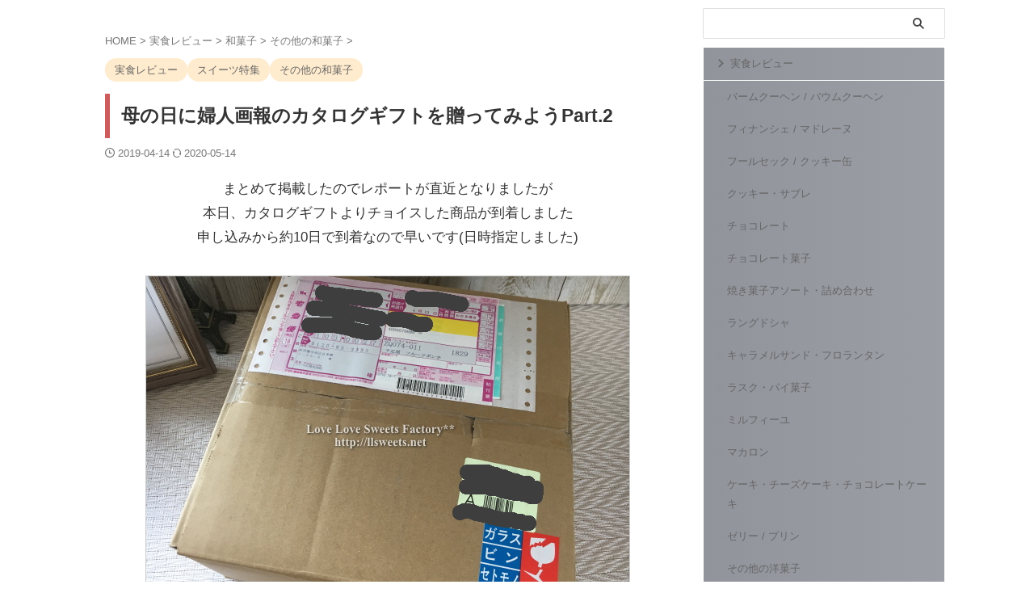

--- FILE ---
content_type: text/html; charset=UTF-8
request_url: http://llsweets.net/fujingaho2/
body_size: 22109
content:

<!DOCTYPE html>
<html dir="ltr" lang="ja" prefix="og: https://ogp.me/ns#" class="s-navi-search-overlay  toc-style-default">
	<!--<![endif]-->
	<head prefix="og: http://ogp.me/ns# fb: http://ogp.me/ns/fb# article: http://ogp.me/ns/article#">
		
	<!-- Global site tag (gtag.js) - Google Analytics -->
	<script async src="https://www.googletagmanager.com/gtag/js?id=UA-84350159-1"></script>
	<script>
	  window.dataLayer = window.dataLayer || [];
	  function gtag(){dataLayer.push(arguments);}
	  gtag('js', new Date());

	  gtag('config', 'UA-84350159-1');
	</script>
			<meta charset="UTF-8" >
		<meta name="viewport" content="width=device-width,initial-scale=1.0,user-scalable=no,viewport-fit=cover">
		<meta name="format-detection" content="telephone=no" >
		<meta name="referrer" content="no-referrer-when-downgrade"/>

		
		<link rel="alternate" type="application/rss+xml" title="お取り寄せスイーツ徹底レビュー | llsweets RSS Feed" href="https://llsweets.net/feed/" />
		<link rel="pingback" href="http://llsweets.net/xmlrpc.php" >
		<!--[if lt IE 9]>
		<script src="http://llsweets.net/wp-content/themes/affinger/js/html5shiv.js"></script>
		<![endif]-->
				
		<!-- All in One SEO 4.9.3 - aioseo.com -->
	<meta name="description" content="毎年悩む母の日ギフトに、婦人画報のカタログギフトが良いのではないか？と思い、贈る前にお試しレポート中。母親世代に認知度の高い婦人画報とリンベル。高級感がりワンランク上のカタログギフトがオススメ！" />
	<meta name="robots" content="max-image-preview:large" />
	<meta name="author" content="♡YUKI♡"/>
	<meta name="google-site-verification" content="u9k6Jyt1ll3gTLfjhmUhXAnQNSP0eZZ0DFC9WeagtMM" />
	<meta name="msvalidate.01" content="6D7E59BBC1B07A16D220F36A1D5C77CE" />
	<link rel="canonical" href="https://llsweets.net/fujingaho2/" />
	<meta name="generator" content="All in One SEO (AIOSEO) 4.9.3" />
		<meta property="og:locale" content="ja_JP" />
		<meta property="og:site_name" content="Love Love Sweets Factory**" />
		<meta property="og:type" content="article" />
		<meta property="og:title" content="llsweets | 婦人画報の母の日ギフト☆婦人画報のカタログギフトを贈ってみようPart.2" />
		<meta property="og:description" content="毎年悩む母の日ギフトに、婦人画報のカタログギフトが良いのではないか？と思い、贈る前にお試しレポート中。母親世代に認知度の高い婦人画報とリンベル。高級感がりワンランク上のカタログギフトがオススメ！" />
		<meta property="og:url" content="https://llsweets.net/fujingaho2/" />
		<meta property="og:image" content="http://llsweets.net/wp-content/uploads/cropped-favicon.png" />
		<meta property="og:image:width" content="512" />
		<meta property="og:image:height" content="512" />
		<meta property="article:published_time" content="2019-04-14T07:51:56+00:00" />
		<meta property="article:modified_time" content="2020-05-14T05:38:59+00:00" />
		<meta property="article:publisher" content="https://www.facebook.com/llsweets.yuki" />
		<meta name="twitter:card" content="summary" />
		<meta name="twitter:site" content="@llsweets_yuki" />
		<meta name="twitter:title" content="llsweets | 婦人画報の母の日ギフト☆婦人画報のカタログギフトを贈ってみようPart.2" />
		<meta name="twitter:description" content="毎年悩む母の日ギフトに、婦人画報のカタログギフトが良いのではないか？と思い、贈る前にお試しレポート中。母親世代に認知度の高い婦人画報とリンベル。高級感がりワンランク上のカタログギフトがオススメ！" />
		<meta name="twitter:image" content="https://llsweets.net/wp-content/uploads/cropped-favicon.png" />
		<script type="application/ld+json" class="aioseo-schema">
			{"@context":"https:\/\/schema.org","@graph":[{"@type":"Article","@id":"https:\/\/llsweets.net\/fujingaho2\/#article","name":"llsweets | \u5a66\u4eba\u753b\u5831\u306e\u6bcd\u306e\u65e5\u30ae\u30d5\u30c8\u2606\u5a66\u4eba\u753b\u5831\u306e\u30ab\u30bf\u30ed\u30b0\u30ae\u30d5\u30c8\u3092\u8d08\u3063\u3066\u307f\u3088\u3046Part.2","headline":"\u6bcd\u306e\u65e5\u306b\u5a66\u4eba\u753b\u5831\u306e\u30ab\u30bf\u30ed\u30b0\u30ae\u30d5\u30c8\u3092\u8d08\u3063\u3066\u307f\u3088\u3046Part.2","author":{"@id":"https:\/\/llsweets.net\/author\/llsweets\/#author"},"publisher":{"@id":"https:\/\/llsweets.net\/#person"},"image":{"@type":"ImageObject","url":"https:\/\/llsweets.net\/wp-content\/uploads\/fujingaho13.jpg","width":336,"height":224,"caption":"\u5a66\u4eba\u753b\u5831\u3000\u30ab\u30bf\u30ed\u30b0\u30ae\u30d5\u30c8\u3000\u30ea\u30f3\u30d9\u30eb\u3000\u6bcd\u306e\u65e5"},"datePublished":"2019-04-14T16:51:56+09:00","dateModified":"2020-05-14T14:38:59+09:00","inLanguage":"ja","mainEntityOfPage":{"@id":"https:\/\/llsweets.net\/fujingaho2\/#webpage"},"isPartOf":{"@id":"https:\/\/llsweets.net\/fujingaho2\/#webpage"},"articleSection":"\u5b9f\u98df\u30ec\u30d3\u30e5\u30fc, \u30b9\u30a4\u30fc\u30c4\u7279\u96c6, \u305d\u306e\u4ed6\u306e\u548c\u83d3\u5b50"},{"@type":"BreadcrumbList","@id":"https:\/\/llsweets.net\/fujingaho2\/#breadcrumblist","itemListElement":[{"@type":"ListItem","@id":"https:\/\/llsweets.net#listItem","position":1,"name":"HOME","item":"https:\/\/llsweets.net","nextItem":{"@type":"ListItem","@id":"https:\/\/llsweets.net\/category\/report\/#listItem","name":"\u5b9f\u98df\u30ec\u30d3\u30e5\u30fc"}},{"@type":"ListItem","@id":"https:\/\/llsweets.net\/category\/report\/#listItem","position":2,"name":"\u5b9f\u98df\u30ec\u30d3\u30e5\u30fc","item":"https:\/\/llsweets.net\/category\/report\/","nextItem":{"@type":"ListItem","@id":"https:\/\/llsweets.net\/category\/report\/wagashi\/#listItem","name":"\u548c\u83d3\u5b50"},"previousItem":{"@type":"ListItem","@id":"https:\/\/llsweets.net#listItem","name":"HOME"}},{"@type":"ListItem","@id":"https:\/\/llsweets.net\/category\/report\/wagashi\/#listItem","position":3,"name":"\u548c\u83d3\u5b50","item":"https:\/\/llsweets.net\/category\/report\/wagashi\/","nextItem":{"@type":"ListItem","@id":"https:\/\/llsweets.net\/category\/report\/wagashi\/ets_wa\/#listItem","name":"\u305d\u306e\u4ed6\u306e\u548c\u83d3\u5b50"},"previousItem":{"@type":"ListItem","@id":"https:\/\/llsweets.net\/category\/report\/#listItem","name":"\u5b9f\u98df\u30ec\u30d3\u30e5\u30fc"}},{"@type":"ListItem","@id":"https:\/\/llsweets.net\/category\/report\/wagashi\/ets_wa\/#listItem","position":4,"name":"\u305d\u306e\u4ed6\u306e\u548c\u83d3\u5b50","item":"https:\/\/llsweets.net\/category\/report\/wagashi\/ets_wa\/","nextItem":{"@type":"ListItem","@id":"https:\/\/llsweets.net\/fujingaho2\/#listItem","name":"\u6bcd\u306e\u65e5\u306b\u5a66\u4eba\u753b\u5831\u306e\u30ab\u30bf\u30ed\u30b0\u30ae\u30d5\u30c8\u3092\u8d08\u3063\u3066\u307f\u3088\u3046Part.2"},"previousItem":{"@type":"ListItem","@id":"https:\/\/llsweets.net\/category\/report\/wagashi\/#listItem","name":"\u548c\u83d3\u5b50"}},{"@type":"ListItem","@id":"https:\/\/llsweets.net\/fujingaho2\/#listItem","position":5,"name":"\u6bcd\u306e\u65e5\u306b\u5a66\u4eba\u753b\u5831\u306e\u30ab\u30bf\u30ed\u30b0\u30ae\u30d5\u30c8\u3092\u8d08\u3063\u3066\u307f\u3088\u3046Part.2","previousItem":{"@type":"ListItem","@id":"https:\/\/llsweets.net\/category\/report\/wagashi\/ets_wa\/#listItem","name":"\u305d\u306e\u4ed6\u306e\u548c\u83d3\u5b50"}}]},{"@type":"Person","@id":"https:\/\/llsweets.net\/#person","name":"\u2661YUKI\u2661","image":{"@type":"ImageObject","@id":"https:\/\/llsweets.net\/fujingaho2\/#personImage","url":"https:\/\/secure.gravatar.com\/avatar\/f1451074b2c76f4cb051a59712ad3d0bda204a9037c07db39ba00fd19347966e?s=96&d=mm&r=g","width":96,"height":96,"caption":"\u2661YUKI\u2661"}},{"@type":"Person","@id":"https:\/\/llsweets.net\/author\/llsweets\/#author","url":"https:\/\/llsweets.net\/author\/llsweets\/","name":"\u2661YUKI\u2661","image":{"@type":"ImageObject","@id":"https:\/\/llsweets.net\/fujingaho2\/#authorImage","url":"https:\/\/secure.gravatar.com\/avatar\/f1451074b2c76f4cb051a59712ad3d0bda204a9037c07db39ba00fd19347966e?s=96&d=mm&r=g","width":96,"height":96,"caption":"\u2661YUKI\u2661"}},{"@type":"WebPage","@id":"https:\/\/llsweets.net\/fujingaho2\/#webpage","url":"https:\/\/llsweets.net\/fujingaho2\/","name":"llsweets | \u5a66\u4eba\u753b\u5831\u306e\u6bcd\u306e\u65e5\u30ae\u30d5\u30c8\u2606\u5a66\u4eba\u753b\u5831\u306e\u30ab\u30bf\u30ed\u30b0\u30ae\u30d5\u30c8\u3092\u8d08\u3063\u3066\u307f\u3088\u3046Part.2","description":"\u6bce\u5e74\u60a9\u3080\u6bcd\u306e\u65e5\u30ae\u30d5\u30c8\u306b\u3001\u5a66\u4eba\u753b\u5831\u306e\u30ab\u30bf\u30ed\u30b0\u30ae\u30d5\u30c8\u304c\u826f\u3044\u306e\u3067\u306f\u306a\u3044\u304b\uff1f\u3068\u601d\u3044\u3001\u8d08\u308b\u524d\u306b\u304a\u8a66\u3057\u30ec\u30dd\u30fc\u30c8\u4e2d\u3002\u6bcd\u89aa\u4e16\u4ee3\u306b\u8a8d\u77e5\u5ea6\u306e\u9ad8\u3044\u5a66\u4eba\u753b\u5831\u3068\u30ea\u30f3\u30d9\u30eb\u3002\u9ad8\u7d1a\u611f\u304c\u308a\u30ef\u30f3\u30e9\u30f3\u30af\u4e0a\u306e\u30ab\u30bf\u30ed\u30b0\u30ae\u30d5\u30c8\u304c\u30aa\u30b9\u30b9\u30e1\uff01","inLanguage":"ja","isPartOf":{"@id":"https:\/\/llsweets.net\/#website"},"breadcrumb":{"@id":"https:\/\/llsweets.net\/fujingaho2\/#breadcrumblist"},"author":{"@id":"https:\/\/llsweets.net\/author\/llsweets\/#author"},"creator":{"@id":"https:\/\/llsweets.net\/author\/llsweets\/#author"},"image":{"@type":"ImageObject","url":"https:\/\/llsweets.net\/wp-content\/uploads\/fujingaho13.jpg","@id":"https:\/\/llsweets.net\/fujingaho2\/#mainImage","width":336,"height":224,"caption":"\u5a66\u4eba\u753b\u5831\u3000\u30ab\u30bf\u30ed\u30b0\u30ae\u30d5\u30c8\u3000\u30ea\u30f3\u30d9\u30eb\u3000\u6bcd\u306e\u65e5"},"primaryImageOfPage":{"@id":"https:\/\/llsweets.net\/fujingaho2\/#mainImage"},"datePublished":"2019-04-14T16:51:56+09:00","dateModified":"2020-05-14T14:38:59+09:00"},{"@type":"WebSite","@id":"https:\/\/llsweets.net\/#website","url":"https:\/\/llsweets.net\/","name":"\u304a\u53d6\u308a\u5bc4\u305b\u30b9\u30a4\u30fc\u30c4\u5fb9\u5e95\u30ec\u30d3\u30e5\u30fc | llsweets","alternateName":"\u5b9f\u98df\u30ec\u30d3\u30e5\u30fc\u3067\u9078\u3076\u304a\u53d6\u308a\u5bc4\u305b\u30b9\u30a4\u30fc\u30c4\u5c02\u9580\u30d6\u30ed\u30b0\uff5cllsweets","description":"\u5b9f\u969b\u306b\u304a\u53d6\u308a\u5bc4\u305b\u3057\u305f\u30b9\u30a4\u30fc\u30c4\u3092\u304a\u5f97\u306a\u60c5\u5831\u3068\u5171\u306b\u3054\u7d39\u4ecb","inLanguage":"ja","publisher":{"@id":"https:\/\/llsweets.net\/#person"}}]}
		</script>
		<!-- All in One SEO -->

<title>llsweets | 婦人画報の母の日ギフト☆婦人画報のカタログギフトを贈ってみようPart.2</title>
<link rel="alternate" title="oEmbed (JSON)" type="application/json+oembed" href="https://llsweets.net/wp-json/oembed/1.0/embed?url=https%3A%2F%2Fllsweets.net%2Ffujingaho2%2F" />
<link rel="alternate" title="oEmbed (XML)" type="text/xml+oembed" href="https://llsweets.net/wp-json/oembed/1.0/embed?url=https%3A%2F%2Fllsweets.net%2Ffujingaho2%2F&#038;format=xml" />
		<!-- This site uses the Google Analytics by MonsterInsights plugin v9.11.1 - Using Analytics tracking - https://www.monsterinsights.com/ -->
							<script src="//www.googletagmanager.com/gtag/js?id=G-TE2Q2NFTCH"  data-cfasync="false" data-wpfc-render="false" type="text/javascript" async></script>
			<script data-cfasync="false" data-wpfc-render="false" type="text/javascript">
				var mi_version = '9.11.1';
				var mi_track_user = true;
				var mi_no_track_reason = '';
								var MonsterInsightsDefaultLocations = {"page_location":"https:\/\/llsweets.net\/fujingaho2\/"};
								if ( typeof MonsterInsightsPrivacyGuardFilter === 'function' ) {
					var MonsterInsightsLocations = (typeof MonsterInsightsExcludeQuery === 'object') ? MonsterInsightsPrivacyGuardFilter( MonsterInsightsExcludeQuery ) : MonsterInsightsPrivacyGuardFilter( MonsterInsightsDefaultLocations );
				} else {
					var MonsterInsightsLocations = (typeof MonsterInsightsExcludeQuery === 'object') ? MonsterInsightsExcludeQuery : MonsterInsightsDefaultLocations;
				}

								var disableStrs = [
										'ga-disable-G-TE2Q2NFTCH',
									];

				/* Function to detect opted out users */
				function __gtagTrackerIsOptedOut() {
					for (var index = 0; index < disableStrs.length; index++) {
						if (document.cookie.indexOf(disableStrs[index] + '=true') > -1) {
							return true;
						}
					}

					return false;
				}

				/* Disable tracking if the opt-out cookie exists. */
				if (__gtagTrackerIsOptedOut()) {
					for (var index = 0; index < disableStrs.length; index++) {
						window[disableStrs[index]] = true;
					}
				}

				/* Opt-out function */
				function __gtagTrackerOptout() {
					for (var index = 0; index < disableStrs.length; index++) {
						document.cookie = disableStrs[index] + '=true; expires=Thu, 31 Dec 2099 23:59:59 UTC; path=/';
						window[disableStrs[index]] = true;
					}
				}

				if ('undefined' === typeof gaOptout) {
					function gaOptout() {
						__gtagTrackerOptout();
					}
				}
								window.dataLayer = window.dataLayer || [];

				window.MonsterInsightsDualTracker = {
					helpers: {},
					trackers: {},
				};
				if (mi_track_user) {
					function __gtagDataLayer() {
						dataLayer.push(arguments);
					}

					function __gtagTracker(type, name, parameters) {
						if (!parameters) {
							parameters = {};
						}

						if (parameters.send_to) {
							__gtagDataLayer.apply(null, arguments);
							return;
						}

						if (type === 'event') {
														parameters.send_to = monsterinsights_frontend.v4_id;
							var hookName = name;
							if (typeof parameters['event_category'] !== 'undefined') {
								hookName = parameters['event_category'] + ':' + name;
							}

							if (typeof MonsterInsightsDualTracker.trackers[hookName] !== 'undefined') {
								MonsterInsightsDualTracker.trackers[hookName](parameters);
							} else {
								__gtagDataLayer('event', name, parameters);
							}
							
						} else {
							__gtagDataLayer.apply(null, arguments);
						}
					}

					__gtagTracker('js', new Date());
					__gtagTracker('set', {
						'developer_id.dZGIzZG': true,
											});
					if ( MonsterInsightsLocations.page_location ) {
						__gtagTracker('set', MonsterInsightsLocations);
					}
										__gtagTracker('config', 'G-TE2Q2NFTCH', {"forceSSL":"true","link_attribution":"true"} );
										window.gtag = __gtagTracker;										(function () {
						/* https://developers.google.com/analytics/devguides/collection/analyticsjs/ */
						/* ga and __gaTracker compatibility shim. */
						var noopfn = function () {
							return null;
						};
						var newtracker = function () {
							return new Tracker();
						};
						var Tracker = function () {
							return null;
						};
						var p = Tracker.prototype;
						p.get = noopfn;
						p.set = noopfn;
						p.send = function () {
							var args = Array.prototype.slice.call(arguments);
							args.unshift('send');
							__gaTracker.apply(null, args);
						};
						var __gaTracker = function () {
							var len = arguments.length;
							if (len === 0) {
								return;
							}
							var f = arguments[len - 1];
							if (typeof f !== 'object' || f === null || typeof f.hitCallback !== 'function') {
								if ('send' === arguments[0]) {
									var hitConverted, hitObject = false, action;
									if ('event' === arguments[1]) {
										if ('undefined' !== typeof arguments[3]) {
											hitObject = {
												'eventAction': arguments[3],
												'eventCategory': arguments[2],
												'eventLabel': arguments[4],
												'value': arguments[5] ? arguments[5] : 1,
											}
										}
									}
									if ('pageview' === arguments[1]) {
										if ('undefined' !== typeof arguments[2]) {
											hitObject = {
												'eventAction': 'page_view',
												'page_path': arguments[2],
											}
										}
									}
									if (typeof arguments[2] === 'object') {
										hitObject = arguments[2];
									}
									if (typeof arguments[5] === 'object') {
										Object.assign(hitObject, arguments[5]);
									}
									if ('undefined' !== typeof arguments[1].hitType) {
										hitObject = arguments[1];
										if ('pageview' === hitObject.hitType) {
											hitObject.eventAction = 'page_view';
										}
									}
									if (hitObject) {
										action = 'timing' === arguments[1].hitType ? 'timing_complete' : hitObject.eventAction;
										hitConverted = mapArgs(hitObject);
										__gtagTracker('event', action, hitConverted);
									}
								}
								return;
							}

							function mapArgs(args) {
								var arg, hit = {};
								var gaMap = {
									'eventCategory': 'event_category',
									'eventAction': 'event_action',
									'eventLabel': 'event_label',
									'eventValue': 'event_value',
									'nonInteraction': 'non_interaction',
									'timingCategory': 'event_category',
									'timingVar': 'name',
									'timingValue': 'value',
									'timingLabel': 'event_label',
									'page': 'page_path',
									'location': 'page_location',
									'title': 'page_title',
									'referrer' : 'page_referrer',
								};
								for (arg in args) {
																		if (!(!args.hasOwnProperty(arg) || !gaMap.hasOwnProperty(arg))) {
										hit[gaMap[arg]] = args[arg];
									} else {
										hit[arg] = args[arg];
									}
								}
								return hit;
							}

							try {
								f.hitCallback();
							} catch (ex) {
							}
						};
						__gaTracker.create = newtracker;
						__gaTracker.getByName = newtracker;
						__gaTracker.getAll = function () {
							return [];
						};
						__gaTracker.remove = noopfn;
						__gaTracker.loaded = true;
						window['__gaTracker'] = __gaTracker;
					})();
									} else {
										console.log("");
					(function () {
						function __gtagTracker() {
							return null;
						}

						window['__gtagTracker'] = __gtagTracker;
						window['gtag'] = __gtagTracker;
					})();
									}
			</script>
							<!-- / Google Analytics by MonsterInsights -->
		<style id='wp-img-auto-sizes-contain-inline-css' type='text/css'>
img:is([sizes=auto i],[sizes^="auto," i]){contain-intrinsic-size:3000px 1500px}
/*# sourceURL=wp-img-auto-sizes-contain-inline-css */
</style>
<style id='wp-emoji-styles-inline-css' type='text/css'>

	img.wp-smiley, img.emoji {
		display: inline !important;
		border: none !important;
		box-shadow: none !important;
		height: 1em !important;
		width: 1em !important;
		margin: 0 0.07em !important;
		vertical-align: -0.1em !important;
		background: none !important;
		padding: 0 !important;
	}
/*# sourceURL=wp-emoji-styles-inline-css */
</style>
<style id='wp-block-library-inline-css' type='text/css'>
:root{--wp-block-synced-color:#7a00df;--wp-block-synced-color--rgb:122,0,223;--wp-bound-block-color:var(--wp-block-synced-color);--wp-editor-canvas-background:#ddd;--wp-admin-theme-color:#007cba;--wp-admin-theme-color--rgb:0,124,186;--wp-admin-theme-color-darker-10:#006ba1;--wp-admin-theme-color-darker-10--rgb:0,107,160.5;--wp-admin-theme-color-darker-20:#005a87;--wp-admin-theme-color-darker-20--rgb:0,90,135;--wp-admin-border-width-focus:2px}@media (min-resolution:192dpi){:root{--wp-admin-border-width-focus:1.5px}}.wp-element-button{cursor:pointer}:root .has-very-light-gray-background-color{background-color:#eee}:root .has-very-dark-gray-background-color{background-color:#313131}:root .has-very-light-gray-color{color:#eee}:root .has-very-dark-gray-color{color:#313131}:root .has-vivid-green-cyan-to-vivid-cyan-blue-gradient-background{background:linear-gradient(135deg,#00d084,#0693e3)}:root .has-purple-crush-gradient-background{background:linear-gradient(135deg,#34e2e4,#4721fb 50%,#ab1dfe)}:root .has-hazy-dawn-gradient-background{background:linear-gradient(135deg,#faaca8,#dad0ec)}:root .has-subdued-olive-gradient-background{background:linear-gradient(135deg,#fafae1,#67a671)}:root .has-atomic-cream-gradient-background{background:linear-gradient(135deg,#fdd79a,#004a59)}:root .has-nightshade-gradient-background{background:linear-gradient(135deg,#330968,#31cdcf)}:root .has-midnight-gradient-background{background:linear-gradient(135deg,#020381,#2874fc)}:root{--wp--preset--font-size--normal:16px;--wp--preset--font-size--huge:42px}.has-regular-font-size{font-size:1em}.has-larger-font-size{font-size:2.625em}.has-normal-font-size{font-size:var(--wp--preset--font-size--normal)}.has-huge-font-size{font-size:var(--wp--preset--font-size--huge)}.has-text-align-center{text-align:center}.has-text-align-left{text-align:left}.has-text-align-right{text-align:right}.has-fit-text{white-space:nowrap!important}#end-resizable-editor-section{display:none}.aligncenter{clear:both}.items-justified-left{justify-content:flex-start}.items-justified-center{justify-content:center}.items-justified-right{justify-content:flex-end}.items-justified-space-between{justify-content:space-between}.screen-reader-text{border:0;clip-path:inset(50%);height:1px;margin:-1px;overflow:hidden;padding:0;position:absolute;width:1px;word-wrap:normal!important}.screen-reader-text:focus{background-color:#ddd;clip-path:none;color:#444;display:block;font-size:1em;height:auto;left:5px;line-height:normal;padding:15px 23px 14px;text-decoration:none;top:5px;width:auto;z-index:100000}html :where(.has-border-color){border-style:solid}html :where([style*=border-top-color]){border-top-style:solid}html :where([style*=border-right-color]){border-right-style:solid}html :where([style*=border-bottom-color]){border-bottom-style:solid}html :where([style*=border-left-color]){border-left-style:solid}html :where([style*=border-width]){border-style:solid}html :where([style*=border-top-width]){border-top-style:solid}html :where([style*=border-right-width]){border-right-style:solid}html :where([style*=border-bottom-width]){border-bottom-style:solid}html :where([style*=border-left-width]){border-left-style:solid}html :where(img[class*=wp-image-]){height:auto;max-width:100%}:where(figure){margin:0 0 1em}html :where(.is-position-sticky){--wp-admin--admin-bar--position-offset:var(--wp-admin--admin-bar--height,0px)}@media screen and (max-width:600px){html :where(.is-position-sticky){--wp-admin--admin-bar--position-offset:0px}}

/*# sourceURL=wp-block-library-inline-css */
</style><style id='global-styles-inline-css' type='text/css'>
:root{--wp--preset--aspect-ratio--square: 1;--wp--preset--aspect-ratio--4-3: 4/3;--wp--preset--aspect-ratio--3-4: 3/4;--wp--preset--aspect-ratio--3-2: 3/2;--wp--preset--aspect-ratio--2-3: 2/3;--wp--preset--aspect-ratio--16-9: 16/9;--wp--preset--aspect-ratio--9-16: 9/16;--wp--preset--color--black: #000000;--wp--preset--color--cyan-bluish-gray: #abb8c3;--wp--preset--color--white: #ffffff;--wp--preset--color--pale-pink: #f78da7;--wp--preset--color--vivid-red: #cf2e2e;--wp--preset--color--luminous-vivid-orange: #ff6900;--wp--preset--color--luminous-vivid-amber: #fcb900;--wp--preset--color--light-green-cyan: #eefaff;--wp--preset--color--vivid-green-cyan: #00d084;--wp--preset--color--pale-cyan-blue: #8ed1fc;--wp--preset--color--vivid-cyan-blue: #0693e3;--wp--preset--color--vivid-purple: #9b51e0;--wp--preset--color--soft-red: #e92f3d;--wp--preset--color--light-grayish-red: #fdf0f2;--wp--preset--color--vivid-yellow: #ffc107;--wp--preset--color--very-pale-yellow: #fffde7;--wp--preset--color--very-light-gray: #fafafa;--wp--preset--color--very-dark-gray: #313131;--wp--preset--color--original-color-a: #dd9933;--wp--preset--color--original-color-b: #1e73be;--wp--preset--color--original-color-c: #ec407a;--wp--preset--color--original-color-d: #9e9d24;--wp--preset--gradient--vivid-cyan-blue-to-vivid-purple: linear-gradient(135deg,rgb(6,147,227) 0%,rgb(155,81,224) 100%);--wp--preset--gradient--light-green-cyan-to-vivid-green-cyan: linear-gradient(135deg,rgb(122,220,180) 0%,rgb(0,208,130) 100%);--wp--preset--gradient--luminous-vivid-amber-to-luminous-vivid-orange: linear-gradient(135deg,rgb(252,185,0) 0%,rgb(255,105,0) 100%);--wp--preset--gradient--luminous-vivid-orange-to-vivid-red: linear-gradient(135deg,rgb(255,105,0) 0%,rgb(207,46,46) 100%);--wp--preset--gradient--very-light-gray-to-cyan-bluish-gray: linear-gradient(135deg,rgb(238,238,238) 0%,rgb(169,184,195) 100%);--wp--preset--gradient--cool-to-warm-spectrum: linear-gradient(135deg,rgb(74,234,220) 0%,rgb(151,120,209) 20%,rgb(207,42,186) 40%,rgb(238,44,130) 60%,rgb(251,105,98) 80%,rgb(254,248,76) 100%);--wp--preset--gradient--blush-light-purple: linear-gradient(135deg,rgb(255,206,236) 0%,rgb(152,150,240) 100%);--wp--preset--gradient--blush-bordeaux: linear-gradient(135deg,rgb(254,205,165) 0%,rgb(254,45,45) 50%,rgb(107,0,62) 100%);--wp--preset--gradient--luminous-dusk: linear-gradient(135deg,rgb(255,203,112) 0%,rgb(199,81,192) 50%,rgb(65,88,208) 100%);--wp--preset--gradient--pale-ocean: linear-gradient(135deg,rgb(255,245,203) 0%,rgb(182,227,212) 50%,rgb(51,167,181) 100%);--wp--preset--gradient--electric-grass: linear-gradient(135deg,rgb(202,248,128) 0%,rgb(113,206,126) 100%);--wp--preset--gradient--midnight: linear-gradient(135deg,rgb(2,3,129) 0%,rgb(40,116,252) 100%);--wp--preset--font-size--small: .8em;--wp--preset--font-size--medium: 20px;--wp--preset--font-size--large: 1.5em;--wp--preset--font-size--x-large: 42px;--wp--preset--font-size--st-regular: 1em;--wp--preset--font-size--huge: 3em;--wp--preset--spacing--20: 0.44rem;--wp--preset--spacing--30: 0.67rem;--wp--preset--spacing--40: 1rem;--wp--preset--spacing--50: 1.5rem;--wp--preset--spacing--60: 2.25rem;--wp--preset--spacing--70: 3.38rem;--wp--preset--spacing--80: 5.06rem;--wp--preset--spacing--af-spacing-ss: 5px;--wp--preset--spacing--af-spacing-s: 10px;--wp--preset--spacing--af-spacing-m: 20px;--wp--preset--spacing--af-spacing-l: 40px;--wp--preset--spacing--af-spacing-ll: 60px;--wp--preset--spacing--af-spacing-xl: 80px;--wp--preset--spacing--af-spacing-xxl: 100px;--wp--preset--shadow--natural: 6px 6px 9px rgba(0, 0, 0, 0.2);--wp--preset--shadow--deep: 12px 12px 50px rgba(0, 0, 0, 0.4);--wp--preset--shadow--sharp: 6px 6px 0px rgba(0, 0, 0, 0.2);--wp--preset--shadow--outlined: 6px 6px 0px -3px rgb(255, 255, 255), 6px 6px rgb(0, 0, 0);--wp--preset--shadow--crisp: 6px 6px 0px rgb(0, 0, 0);}:where(.is-layout-flex){gap: 0.5em;}:where(.is-layout-grid){gap: 0.5em;}body .is-layout-flex{display: flex;}.is-layout-flex{flex-wrap: wrap;align-items: center;}.is-layout-flex > :is(*, div){margin: 0;}body .is-layout-grid{display: grid;}.is-layout-grid > :is(*, div){margin: 0;}:where(.wp-block-columns.is-layout-flex){gap: 2em;}:where(.wp-block-columns.is-layout-grid){gap: 2em;}:where(.wp-block-post-template.is-layout-flex){gap: 1.25em;}:where(.wp-block-post-template.is-layout-grid){gap: 1.25em;}.has-black-color{color: var(--wp--preset--color--black) !important;}.has-cyan-bluish-gray-color{color: var(--wp--preset--color--cyan-bluish-gray) !important;}.has-white-color{color: var(--wp--preset--color--white) !important;}.has-pale-pink-color{color: var(--wp--preset--color--pale-pink) !important;}.has-vivid-red-color{color: var(--wp--preset--color--vivid-red) !important;}.has-luminous-vivid-orange-color{color: var(--wp--preset--color--luminous-vivid-orange) !important;}.has-luminous-vivid-amber-color{color: var(--wp--preset--color--luminous-vivid-amber) !important;}.has-light-green-cyan-color{color: var(--wp--preset--color--light-green-cyan) !important;}.has-vivid-green-cyan-color{color: var(--wp--preset--color--vivid-green-cyan) !important;}.has-pale-cyan-blue-color{color: var(--wp--preset--color--pale-cyan-blue) !important;}.has-vivid-cyan-blue-color{color: var(--wp--preset--color--vivid-cyan-blue) !important;}.has-vivid-purple-color{color: var(--wp--preset--color--vivid-purple) !important;}.has-black-background-color{background-color: var(--wp--preset--color--black) !important;}.has-cyan-bluish-gray-background-color{background-color: var(--wp--preset--color--cyan-bluish-gray) !important;}.has-white-background-color{background-color: var(--wp--preset--color--white) !important;}.has-pale-pink-background-color{background-color: var(--wp--preset--color--pale-pink) !important;}.has-vivid-red-background-color{background-color: var(--wp--preset--color--vivid-red) !important;}.has-luminous-vivid-orange-background-color{background-color: var(--wp--preset--color--luminous-vivid-orange) !important;}.has-luminous-vivid-amber-background-color{background-color: var(--wp--preset--color--luminous-vivid-amber) !important;}.has-light-green-cyan-background-color{background-color: var(--wp--preset--color--light-green-cyan) !important;}.has-vivid-green-cyan-background-color{background-color: var(--wp--preset--color--vivid-green-cyan) !important;}.has-pale-cyan-blue-background-color{background-color: var(--wp--preset--color--pale-cyan-blue) !important;}.has-vivid-cyan-blue-background-color{background-color: var(--wp--preset--color--vivid-cyan-blue) !important;}.has-vivid-purple-background-color{background-color: var(--wp--preset--color--vivid-purple) !important;}.has-black-border-color{border-color: var(--wp--preset--color--black) !important;}.has-cyan-bluish-gray-border-color{border-color: var(--wp--preset--color--cyan-bluish-gray) !important;}.has-white-border-color{border-color: var(--wp--preset--color--white) !important;}.has-pale-pink-border-color{border-color: var(--wp--preset--color--pale-pink) !important;}.has-vivid-red-border-color{border-color: var(--wp--preset--color--vivid-red) !important;}.has-luminous-vivid-orange-border-color{border-color: var(--wp--preset--color--luminous-vivid-orange) !important;}.has-luminous-vivid-amber-border-color{border-color: var(--wp--preset--color--luminous-vivid-amber) !important;}.has-light-green-cyan-border-color{border-color: var(--wp--preset--color--light-green-cyan) !important;}.has-vivid-green-cyan-border-color{border-color: var(--wp--preset--color--vivid-green-cyan) !important;}.has-pale-cyan-blue-border-color{border-color: var(--wp--preset--color--pale-cyan-blue) !important;}.has-vivid-cyan-blue-border-color{border-color: var(--wp--preset--color--vivid-cyan-blue) !important;}.has-vivid-purple-border-color{border-color: var(--wp--preset--color--vivid-purple) !important;}.has-vivid-cyan-blue-to-vivid-purple-gradient-background{background: var(--wp--preset--gradient--vivid-cyan-blue-to-vivid-purple) !important;}.has-light-green-cyan-to-vivid-green-cyan-gradient-background{background: var(--wp--preset--gradient--light-green-cyan-to-vivid-green-cyan) !important;}.has-luminous-vivid-amber-to-luminous-vivid-orange-gradient-background{background: var(--wp--preset--gradient--luminous-vivid-amber-to-luminous-vivid-orange) !important;}.has-luminous-vivid-orange-to-vivid-red-gradient-background{background: var(--wp--preset--gradient--luminous-vivid-orange-to-vivid-red) !important;}.has-very-light-gray-to-cyan-bluish-gray-gradient-background{background: var(--wp--preset--gradient--very-light-gray-to-cyan-bluish-gray) !important;}.has-cool-to-warm-spectrum-gradient-background{background: var(--wp--preset--gradient--cool-to-warm-spectrum) !important;}.has-blush-light-purple-gradient-background{background: var(--wp--preset--gradient--blush-light-purple) !important;}.has-blush-bordeaux-gradient-background{background: var(--wp--preset--gradient--blush-bordeaux) !important;}.has-luminous-dusk-gradient-background{background: var(--wp--preset--gradient--luminous-dusk) !important;}.has-pale-ocean-gradient-background{background: var(--wp--preset--gradient--pale-ocean) !important;}.has-electric-grass-gradient-background{background: var(--wp--preset--gradient--electric-grass) !important;}.has-midnight-gradient-background{background: var(--wp--preset--gradient--midnight) !important;}.has-small-font-size{font-size: var(--wp--preset--font-size--small) !important;}.has-medium-font-size{font-size: var(--wp--preset--font-size--medium) !important;}.has-large-font-size{font-size: var(--wp--preset--font-size--large) !important;}.has-x-large-font-size{font-size: var(--wp--preset--font-size--x-large) !important;}
/*# sourceURL=global-styles-inline-css */
</style>

<style id='classic-theme-styles-inline-css' type='text/css'>
/*! This file is auto-generated */
.wp-block-button__link{color:#fff;background-color:#32373c;border-radius:9999px;box-shadow:none;text-decoration:none;padding:calc(.667em + 2px) calc(1.333em + 2px);font-size:1.125em}.wp-block-file__button{background:#32373c;color:#fff;text-decoration:none}
/*# sourceURL=/wp-includes/css/classic-themes.min.css */
</style>
<link rel='stylesheet' id='contact-form-7-css' href='http://llsweets.net/wp-content/plugins/contact-form-7/includes/css/styles.css?ver=6.1.4' type='text/css' media='all' />
<link rel='stylesheet' id='normalize-css' href='http://llsweets.net/wp-content/themes/affinger/css/normalize.css?ver=1.5.9' type='text/css' media='all' />
<link rel='stylesheet' id='st_svg-css' href='http://llsweets.net/wp-content/themes/affinger/st_svg/style.css?ver=20210719' type='text/css' media='all' />
<link rel='stylesheet' id='fonts-googleapis-roboto400-css' href='//fonts.googleapis.com/css2?family=Roboto%3Awght%40400&#038;ver=6.9' type='text/css' media='all' />
<link rel='stylesheet' id='fonts-googleapis-custom-css' href='https://fonts.googleapis.com/css2?family=Noto+Serif+JP%3Awght%40200&#038;ver=6.9#038;display=swap' type='text/css' media='all' />
<link rel='stylesheet' id='style-css' href='http://llsweets.net/wp-content/themes/affinger/style.css?ver=20210719' type='text/css' media='all' />
<link rel='stylesheet' id='child-style-css' href='http://llsweets.net/wp-content/themes/affinger-child/style.css?ver=20210719' type='text/css' media='all' />
<link rel='stylesheet' id='single-css' href='http://llsweets.net/wp-content/themes/affinger/st-rankcss.php' type='text/css' media='all' />
<link rel='stylesheet' id='af-custom-fields-frontend-css' href='http://llsweets.net/wp-content/themes/affinger/af-custom-fields/css/frontend.css?ver=1.0.0' type='text/css' media='all' />
<link rel='stylesheet' id='st-themecss-css' href='http://llsweets.net/wp-content/themes/affinger/st-themecss-loader.php?ver=6.9' type='text/css' media='all' />
<script type="text/javascript" src="http://llsweets.net/wp-content/plugins/google-analytics-for-wordpress/assets/js/frontend-gtag.min.js?ver=9.11.1" id="monsterinsights-frontend-script-js" async="async" data-wp-strategy="async"></script>
<script data-cfasync="false" data-wpfc-render="false" type="text/javascript" id='monsterinsights-frontend-script-js-extra'>/* <![CDATA[ */
var monsterinsights_frontend = {"js_events_tracking":"true","download_extensions":"doc,pdf,ppt,zip,xls,docx,pptx,xlsx","inbound_paths":"[{\"path\":\"\\\/go\\\/\",\"label\":\"affiliate\"},{\"path\":\"\\\/recommend\\\/\",\"label\":\"affiliate\"}]","home_url":"https:\/\/llsweets.net","hash_tracking":"false","v4_id":"G-TE2Q2NFTCH"};/* ]]> */
</script>
<script type="text/javascript" src="http://llsweets.net/wp-includes/js/jquery/jquery.min.js?ver=3.7.1" id="jquery-core-js"></script>
<script type="text/javascript" src="http://llsweets.net/wp-includes/js/jquery/jquery-migrate.min.js?ver=3.4.1" id="jquery-migrate-js"></script>
<link rel="https://api.w.org/" href="https://llsweets.net/wp-json/" /><link rel="alternate" title="JSON" type="application/json" href="https://llsweets.net/wp-json/wp/v2/posts/9281" /><link rel='shortlink' href='https://llsweets.net/?p=9281' />
<meta name="robots" content="index, follow" />
<meta name="keywords" content="カタログギフト,婦人画報,リンベル,ギフト,母の日,Mother&#039;s day,スイーツ,贈り物,ギフト,贈答品,手みやげ,手土産,良品,体験ギフト,レストラン,エステ,RING BELL,クオリティ,高級,千疋屋,フルーツポンチ">
<meta name="description" content="毎年悩む母の日ギフトに、婦人画報のカタログギフトが良いのではないか？と思い、贈る前にお試しレポート中。母親世代に認知度の高い婦人画報とリンベル。高級感がりワンランク上のカタログギフトがオススメ！">
<meta name="thumbnail" content="https://llsweets.net/wp-content/uploads/fujingaho13.jpg">
<meta name="google-site-verification" content="u9k6Jyt1ll3gTLfjhmUhXAnQNSP0eZZ0DFC9WeagtMM" />
<script async src="https://pagead2.googlesyndication.com/pagead/js/adsbygoogle.js?client=ca-pub-4721215473771015"
     crossorigin="anonymous"></script>
<link rel="canonical" href="https://llsweets.net/fujingaho2/" />
<style type="text/css" id="custom-background-css">
body.custom-background { background-color: #ffffff; }
</style>
	<link rel="icon" href="https://llsweets.net/wp-content/uploads/cropped-logo1-32x32.jpg" sizes="32x32" />
<link rel="icon" href="https://llsweets.net/wp-content/uploads/cropped-logo1-192x192.jpg" sizes="192x192" />
<link rel="apple-touch-icon" href="https://llsweets.net/wp-content/uploads/cropped-logo1-180x180.jpg" />
<meta name="msapplication-TileImage" content="https://llsweets.net/wp-content/uploads/cropped-logo1-270x270.jpg" />
		<style type="text/css" id="wp-custom-css">
			body, html {
  overflow-x: hidden !important; /* ページ全体の横スクロール防止 */
}

.responsive-table {
  display: block !important;
  overflow-x: auto !important;
  -webkit-overflow-scrolling: touch !important;
  width: 100% !important;
  max-width: 100% !important;
}

.responsive-table table {
  min-width: 600px !important; /* 必要に応じて調整 */
  border-collapse: collapse !important;
  width: 100%; /* 横幅いっぱいに広げる */
}

.responsive-table td {
  white-space: normal !important; /* 折り返し */
  word-wrap: break-word !important;
  padding: 8px !important;
  border: 1px solid #ccc !important;
}

/* 補助情報用文字サイズ komoz i */
.komozi {
  font-size: 85%;
  line-height: 1.5; /* 読みやすさを考慮 */
}

.official-links a {
  text-decoration: none !important;
}
		</style>
				
<!-- OGP -->

<meta property="og:type" content="article">
<meta property="og:title" content="母の日に婦人画報のカタログギフトを贈ってみようPart.2">
<meta property="og:url" content="https://llsweets.net/fujingaho2/">
<meta property="og:description" content="毎年悩む母の日ギフトに、婦人画報のカタログギフトが良いのではないか？と思い、贈る前にお試しレポート中。母親世代に認知度の高い婦人画報とリンベル。高級感がりワンランク上のカタログギフトがオススメ！">
<meta property="og:site_name" content="お取り寄せスイーツ徹底レビュー | llsweets">
<meta property="og:image" content="https://llsweets.net/wp-content/uploads/fujingaho13.jpg">

		<meta property="article:published_time" content="2019-04-14T16:51:56+09:00" />
							<meta property="article:author" content="♡YUKI♡" />
			
		<meta name="twitter:site" content="@llsweets_yuki">

	<meta name="twitter:card" content="summary_large_image">
	
<meta name="twitter:title" content="母の日に婦人画報のカタログギフトを贈ってみようPart.2">
<meta name="twitter:description" content="毎年悩む母の日ギフトに、婦人画報のカタログギフトが良いのではないか？と思い、贈る前にお試しレポート中。母親世代に認知度の高い婦人画報とリンベル。高級感がりワンランク上のカタログギフトがオススメ！">
<meta name="twitter:image" content="https://llsweets.net/wp-content/uploads/fujingaho13.jpg">
<!-- /OGP -->
		

	<script>
		(function (window, document, $, undefined) {
			'use strict';

			$(function(){
			$('.entry-content a[href^=http]')
				.not('[href*="'+location.hostname+'"]')
				.attr({target:"_blank"})
			;})
		}(window, window.document, jQuery));
	</script>

<script>
	(function (window, document, $, undefined) {
		'use strict';

		var SlideBox = (function () {
			/**
			 * @param $element
			 *
			 * @constructor
			 */
			function SlideBox($element) {
				this._$element = $element;
			}

			SlideBox.prototype.$content = function () {
				return this._$element.find('[data-st-slidebox-content]');
			};

			SlideBox.prototype.$toggle = function () {
				return this._$element.find('[data-st-slidebox-toggle]');
			};

			SlideBox.prototype.$icon = function () {
				return this._$element.find('[data-st-slidebox-icon]');
			};

			SlideBox.prototype.$text = function () {
				return this._$element.find('[data-st-slidebox-text]');
			};

			SlideBox.prototype.is_expanded = function () {
				return !!(this._$element.filter('[data-st-slidebox-expanded="true"]').length);
			};

			SlideBox.prototype.expand = function () {
				var self = this;

				this.$content().slideDown()
					.promise()
					.then(function () {
						var $icon = self.$icon();
						var $text = self.$text();

						$icon.removeClass($icon.attr('data-st-slidebox-icon-collapsed'))
							.addClass($icon.attr('data-st-slidebox-icon-expanded'))

						$text.text($text.attr('data-st-slidebox-text-expanded'))

						self._$element.removeClass('is-collapsed')
							.addClass('is-expanded');

						self._$element.attr('data-st-slidebox-expanded', 'true');
					});
			};

			SlideBox.prototype.collapse = function () {
				var self = this;

				this.$content().slideUp()
					.promise()
					.then(function () {
						var $icon = self.$icon();
						var $text = self.$text();

						$icon.removeClass($icon.attr('data-st-slidebox-icon-expanded'))
							.addClass($icon.attr('data-st-slidebox-icon-collapsed'))

						$text.text($text.attr('data-st-slidebox-text-collapsed'))

						self._$element.removeClass('is-expanded')
							.addClass('is-collapsed');

						self._$element.attr('data-st-slidebox-expanded', 'false');
					});
			};

			SlideBox.prototype.toggle = function () {
				if (this.is_expanded()) {
					this.collapse();
				} else {
					this.expand();
				}
			};

			SlideBox.prototype.add_event_listeners = function () {
				var self = this;

				this.$toggle().on('click', function (event) {
					self.toggle();
				});
			};

			SlideBox.prototype.initialize = function () {
				this.add_event_listeners();
			};

			return SlideBox;
		}());

		function on_ready() {
			var slideBoxes = [];

			$('[data-st-slidebox]').each(function () {
				var $element = $(this);
				var slideBox = new SlideBox($element);

				slideBoxes.push(slideBox);

				slideBox.initialize();
			});

			return slideBoxes;
		}

		$(on_ready);
	}(window, window.document, jQuery));
</script>


<script>
	(function (window, document, $, undefined) {
		'use strict';

		$(function(){
			/* 第一階層のみの目次にクラスを挿入 */
			$("#toc_container:not(:has(ul ul))").addClass("only-toc");
			/* アコーディオンメニュー内のカテゴリーにクラス追加 */
			$(".st-ac-box ul:has(.cat-item)").each(function(){
				$(this).addClass("st-ac-cat");
			});
		});
	}(window, window.document, jQuery));
</script>

<script>
	(function (window, document, $, undefined) {
		'use strict';

		$(function(){
							$( '.post h4:not([class^="is-style-st-heading-custom-"]):not([class*=" is-style-st-heading-custom-"]):not(.st-css-no):not(.st-matome):not(.rankh4):not(#reply-title):not(.point)' ).wrap( '<div class="st-h4husen-shadow"></div>' );
				$( '.h4modoki' ).wrap( '<div class="st-h4husen-shadow"></div>' );
										$( '.post h5:not([class^="is-style-st-heading-custom-"]):not([class*=" is-style-st-heading-custom-"]):not(.st-css-no):not(.st-matome):not(.rankh5):not(.point):not(.st-cardbox-t):not(.popular-t):not(.kanren-t):not(.popular-t):not(.post-card-title)' ).wrap( '<div class="st-h5husen-shadow"></div>' );
				$( '.h5modoki' ).wrap( '<div class="st-h5husen-shadow"></div>' );
						$('.st-star').parent('.rankh4').css('padding-bottom','5px'); // スターがある場合のランキング見出し調整
		});
	}(window, window.document, jQuery));
</script>




	<script>
		(function (window, document, $, undefined) {
			'use strict';

			$(function() {
				$('.is-style-st-paragraph-kaiwa').wrapInner('<span class="st-paragraph-kaiwa-text">');
			});
		}(window, window.document, jQuery));
	</script>

	<script>
		(function (window, document, $, undefined) {
			'use strict';

			$(function() {
				$('.is-style-st-paragraph-kaiwa-b').wrapInner('<span class="st-paragraph-kaiwa-text">');
			});
		}(window, window.document, jQuery));
	</script>

<script>
	/* Gutenbergスタイルを調整 */
	(function (window, document, $, undefined) {
		'use strict';

		$(function() {
			$( '[class^="is-style-st-paragraph-"],[class*=" is-style-st-paragraph-"]' ).wrapInner( '<span class="st-noflex"></span>' );
		});
	}(window, window.document, jQuery));
</script>





			</head>
	<body ontouchstart="" class="wp-singular post-template-default single single-post postid-9281 single-format-standard custom-background wp-theme-affinger wp-child-theme-affinger-child st-af-ex single-cat-2276 single-cat-780 single-cat-779 not-front-page" >				<div id="st-ami">
				<div id="wrapper" class="" ontouchstart="">
				<div id="wrapper-in">

					
					<div id="content-w">

						
						
	
			<div id="st-header-post-under-box" class="st-header-post-no-data "
		     style="">
			<div class="st-dark-cover">
							</div>
		</div>
	
<div id="content" class="clearfix">
	<div id="contentInner">
		<main>
			<article>
									<div id="post-9281" class="st-post post-9281 post type-post status-publish format-standard has-post-thumbnail hentry category-report category-sweets-feature category-ets_wa">
				
					
																
																													
					<!--ぱんくず -->
											<div
							id="breadcrumb">
							<ol itemscope itemtype="http://schema.org/BreadcrumbList">
								<li itemprop="itemListElement" itemscope itemtype="http://schema.org/ListItem">
									<a href="https://llsweets.net" itemprop="item">
										<span itemprop="name">HOME</span>
									</a>
									&gt;
									<meta itemprop="position" content="1"/>
								</li>

								
																	<li itemprop="itemListElement" itemscope itemtype="http://schema.org/ListItem">
										<a href="https://llsweets.net/category/report/" itemprop="item">
											<span
												itemprop="name">実食レビュー</span>
										</a>
										&gt;
										<meta itemprop="position" content="2"/>
									</li>
																										<li itemprop="itemListElement" itemscope itemtype="http://schema.org/ListItem">
										<a href="https://llsweets.net/category/report/wagashi/" itemprop="item">
											<span
												itemprop="name">和菓子</span>
										</a>
										&gt;
										<meta itemprop="position" content="3"/>
									</li>
																										<li itemprop="itemListElement" itemscope itemtype="http://schema.org/ListItem">
										<a href="https://llsweets.net/category/report/wagashi/ets_wa/" itemprop="item">
											<span
												itemprop="name">その他の和菓子</span>
										</a>
										&gt;
										<meta itemprop="position" content="4"/>
									</li>
																								</ol>

													</div>
										<!--/ ぱんくず -->

					<!--ループ開始 -->
															
																									<p class="st-catgroup">
																<a href="https://llsweets.net/category/report/" title="View all posts in 実食レビュー" rel="category tag"><span class="catname st-catid2276">実食レビュー</span></a> <a href="https://llsweets.net/category/sweets-feature/" title="View all posts in スイーツ特集" rel="category tag"><span class="catname st-catid780">スイーツ特集</span></a> <a href="https://llsweets.net/category/report/wagashi/ets_wa/" title="View all posts in その他の和菓子" rel="category tag"><span class="catname st-catid779">その他の和菓子</span></a>							</p>
						
						<h1 class="entry-title">母の日に婦人画報のカタログギフトを贈ってみようPart.2</h1>

						
	<div class="blogbox ">
		<p><span class="kdate ">
														<i class="st-fa st-svg-clock-o"></i>2019-04-14										<i class="st-fa st-svg-refresh"></i><time class="updated" datetime="2020-05-14T14:38:59+0900">2020-05-14</time>
							</span>
					</p>
	</div>
					
					
					
					
					<div class="mainbox">
						<div id="nocopy" ><!-- コピー禁止エリアここから -->
							
							
							
							<div class="entry-content">
								<p style="text-align: center;">まとめて掲載したのでレポートが直近となりましたが<br />
本日、カタログギフトよりチョイスした商品が到着しました<br />
申し込みから約10日で到着なので早いです(日時指定しました)</p>
<p style="text-align: center;"><img fetchpriority="high" decoding="async" class="aligncenter size-large wp-image-9282" src="https://llsweets.net/wp-content/uploads/fujingaho15-600x400.jpg" alt="婦人画報　カタログギフト　リンベル　母の日" width="600" height="400" srcset="https://llsweets.net/wp-content/uploads/fujingaho15.jpg 600w, https://llsweets.net/wp-content/uploads/fujingaho15-336x224.jpg 336w, https://llsweets.net/wp-content/uploads/fujingaho15-300x200.jpg 300w, https://llsweets.net/wp-content/uploads/fujingaho15-150x100.jpg 150w" sizes="(max-width: 600px) 100vw, 600px" />ずっしり重い段ボールが届きました<br />
思ったよりも大きかったのでびっくりしましwww</p>
<p style="text-align: center;"><img decoding="async" class="aligncenter size-large wp-image-9283" src="https://llsweets.net/wp-content/uploads/fujingaho16-600x400.jpg" alt="婦人画報　カタログギフト　リンベル　母の日" width="600" height="400" srcset="https://llsweets.net/wp-content/uploads/fujingaho16.jpg 600w, https://llsweets.net/wp-content/uploads/fujingaho16-336x224.jpg 336w, https://llsweets.net/wp-content/uploads/fujingaho16-300x200.jpg 300w, https://llsweets.net/wp-content/uploads/fujingaho16-150x100.jpg 150w" sizes="(max-width: 600px) 100vw, 600px" />商品とリンベルの満足保証のリールレットが入っています</p>
<p style="text-align: center;"><img decoding="async" class="aligncenter size-large wp-image-9286" src="https://llsweets.net/wp-content/uploads/fujingaho19-600x400.jpg" alt="婦人画報　リンベル　カタログギフト　母の日" width="600" height="400" srcset="https://llsweets.net/wp-content/uploads/fujingaho19.jpg 600w, https://llsweets.net/wp-content/uploads/fujingaho19-336x224.jpg 336w, https://llsweets.net/wp-content/uploads/fujingaho19-300x200.jpg 300w, https://llsweets.net/wp-content/uploads/fujingaho19-150x100.jpg 150w" sizes="(max-width: 600px) 100vw, 600px" />箱の大きさは22.5cm四方で高さは8cmになります</p>
<p style="text-align: center;"><img loading="lazy" decoding="async" class="aligncenter size-large wp-image-9288" src="https://llsweets.net/wp-content/uploads/fujingaho21-600x400.jpg" alt="婦人画報　リンベル　カタログギフト　母の日" width="600" height="400" srcset="https://llsweets.net/wp-content/uploads/fujingaho21.jpg 600w, https://llsweets.net/wp-content/uploads/fujingaho21-336x224.jpg 336w, https://llsweets.net/wp-content/uploads/fujingaho21-300x200.jpg 300w, https://llsweets.net/wp-content/uploads/fujingaho21-150x100.jpg 150w" sizes="auto, (max-width: 600px) 100vw, 600px" />フルーツポンチがこんなに大きいとは！！</p>
<p style="text-align: center;"><img loading="lazy" decoding="async" class="aligncenter size-large wp-image-9289" src="https://llsweets.net/wp-content/uploads/fujingaho22-600x400.jpg" alt="婦人画報　リンベル　カタログギフト　母の日" width="600" height="400" srcset="https://llsweets.net/wp-content/uploads/fujingaho22.jpg 600w, https://llsweets.net/wp-content/uploads/fujingaho22-336x224.jpg 336w, https://llsweets.net/wp-content/uploads/fujingaho22-300x200.jpg 300w, https://llsweets.net/wp-content/uploads/fujingaho22-150x100.jpg 150w" sizes="auto, (max-width: 600px) 100vw, 600px" />母親世代に認知度の高い<a href="https://click.linksynergy.com/fs-bin/click?id=CISIHPWJj8o&amp;offerid=225775.10000069&amp;type=3&amp;subid=0" target="new" rel="noopener noreferrer"><b>婦人画報×リンベル</b></a><img loading="lazy" decoding="async" src="https://ad.linksynergy.com/fs-bin/show?id=CISIHPWJj8o&amp;bids=225775.10000069&amp;type=3&amp;subid=0" alt="" width="1" height="1" border="0" />のカタログギフトから<br />
母親世代に信頼度の高い千疋屋総本店のフルーツポンチ<br />
組み合わせが鉄板すぎますが、間違いないもの事実ですよねwww</p>
<p style="text-align: center;"><span style="color: #ff6600;"><strong>※フルーツポンチのスイーツレポートは別途掲載します※</strong></span></p>
<p style="text-align: center;">母親、義母がどの商品をチョイスするのかも楽しみの一つでもあります<br />
<a href="https://click.linksynergy.com/fs-bin/click?id=CISIHPWJj8o&amp;offerid=225775.10000271&amp;type=3&amp;subid=0" target="new" rel="noopener noreferrer"><b>婦人画報のお取り寄せ 母の日特集2019</b></a><img loading="lazy" decoding="async" src="https://ad.linksynergy.com/fs-bin/show?id=CISIHPWJj8o&amp;bids=225775.10000271&amp;type=3&amp;subid=0" alt="" width="1" height="1" border="0" /> ご検討する価値あり♡<br />
今回は通常のカタログギフトをご紹介しましたが<br />
<img loading="lazy" decoding="async" class="aligncenter size-large wp-image-9290" src="https://llsweets.net/wp-content/uploads/fujingaho23-600x400.jpg" alt="婦人画報　リンベル　カタログギフト　母の日" width="600" height="400" srcset="https://llsweets.net/wp-content/uploads/fujingaho23.jpg 600w, https://llsweets.net/wp-content/uploads/fujingaho23-336x224.jpg 336w, https://llsweets.net/wp-content/uploads/fujingaho23-300x200.jpg 300w, https://llsweets.net/wp-content/uploads/fujingaho23-150x100.jpg 150w" sizes="auto, (max-width: 600px) 100vw, 600px" />創業100年を超える近沢レース店とのコラボもあります<br />
+αでハンカチやスカーフなどとのセットもオススメです</p>
<p style="text-align: center;">カタログギフトって内祝いや慶弔のお返しなどでしか利用したことが<br />
なかったので、ちょっと目から鱗状態でしたが←大げさwww<br />
母の日には婦人画報！しばらくは定番になりそうです(*^-^*)<br />
母の日の贈り物に悩んでいる皆さま、ぜひ一度お試しくださいませ♡</p>
<p><a href="https://click.linksynergy.com/fs-bin/click?id=CISIHPWJj8o&amp;offerid=225775.10000383&amp;type=4&amp;subid=0" target="new" rel="noopener noreferrer"><img decoding="async" class="aligncenter" src="https://fujingaho.ringbell.co.jp/af/images/19C728_90_01.jpg" alt="婦人画報のお取り寄せ" border="0" /></a><img loading="lazy" decoding="async" src="https://ad.linksynergy.com/fs-bin/show?id=CISIHPWJj8o&amp;bids=225775.10000383&amp;type=4&amp;subid=0" width="1" height="1" border="0" /></p>
							</div>
						</div><!-- コピー禁止エリアここまで -->

												
					<div class="adbox">
				
							
	
									<div style="padding-top:10px;">
						
		
	
					</div>
							</div>
			

						
					</div><!-- .mainboxここまで -->

																
					
					
	
	<div class="sns st-sns-singular">
	<ul class="clearfix">
					<!--ツイートボタン-->
			<li class="twitter">
			<a rel="nofollow" onclick="window.open('//twitter.com/intent/tweet?url=https%3A%2F%2Fllsweets.net%2Ffujingaho2%2F&hashtags=llsweets&text=%E6%AF%8D%E3%81%AE%E6%97%A5%E3%81%AB%E5%A9%A6%E4%BA%BA%E7%94%BB%E5%A0%B1%E3%81%AE%E3%82%AB%E3%82%BF%E3%83%AD%E3%82%B0%E3%82%AE%E3%83%95%E3%83%88%E3%82%92%E8%B4%88%E3%81%A3%E3%81%A6%E3%81%BF%E3%82%88%E3%81%86Part.2&via=llsweets_yuki&tw_p=tweetbutton', '', 'width=500,height=450'); return false;" title="twitter"><i class="st-fa st-svg-twitter"></i><span class="snstext " >Post</span></a>
			</li>
		
					<!--シェアボタン-->
			<li class="facebook">
			<a href="//www.facebook.com/sharer.php?src=bm&u=https%3A%2F%2Fllsweets.net%2Ffujingaho2%2F&t=%E6%AF%8D%E3%81%AE%E6%97%A5%E3%81%AB%E5%A9%A6%E4%BA%BA%E7%94%BB%E5%A0%B1%E3%81%AE%E3%82%AB%E3%82%BF%E3%83%AD%E3%82%B0%E3%82%AE%E3%83%95%E3%83%88%E3%82%92%E8%B4%88%E3%81%A3%E3%81%A6%E3%81%BF%E3%82%88%E3%81%86Part.2" target="_blank" rel="nofollow noopener" title="facebook"><i class="st-fa st-svg-facebook"></i><span class="snstext " >Share</span>
			</a>
			</li>
		
		
					<!--Pinterestボタン-->
			<li class="sns-pinterest">
				<a data-pin-do="buttonPin" data-pin-custom="true" data-pin-tall="true" data-pin-round="true" href="https://www.pinterest.com/pin/create/button/?url=https%3A%2F%2Fllsweets.net%2Ffujingaho2%2F&media=https://llsweets.net/wp-content/uploads/fujingaho13.jpg&description=毎年悩む母の日ギフトに、婦人画報のカタログギフトが良いのではないか？と思い、贈る前にお試しレポート中。母親世代に認知度の高い婦人画報とリンベル。高級感がりワンランク上のカタログギフトがオススメ！" rel="nofollow" title="pinterest"><i class="st-fa st-svg-pinterest-p" aria-hidden="true"></i><span class="snstext" >Pinterest</span></a>
			</li>
		
					<!--LINEボタン-->
			<li class="line">
			<a href="//line.me/R/msg/text/?%E6%AF%8D%E3%81%AE%E6%97%A5%E3%81%AB%E5%A9%A6%E4%BA%BA%E7%94%BB%E5%A0%B1%E3%81%AE%E3%82%AB%E3%82%BF%E3%83%AD%E3%82%B0%E3%82%AE%E3%83%95%E3%83%88%E3%82%92%E8%B4%88%E3%81%A3%E3%81%A6%E3%81%BF%E3%82%88%E3%81%86Part.2%0Ahttps%3A%2F%2Fllsweets.net%2Ffujingaho2%2F" target="_blank" rel="nofollow noopener" title="line"><i class="st-fa st-svg-line" aria-hidden="true"></i><span class="snstext" >LINE</span></a>
			</li>
		
					<!--シェアボタン-->
			<li class="note">
				<a href="https://note.com/intent/post?url=https%3A%2F%2Fllsweets.net%2Ffujingaho2%2F" target="_blank" rel="noopener"><i class="st-fa st-svg-note" aria-hidden="true"></i><span class="snstext" >note</span></a>
			</li>
		
		
		
	</ul>

	</div>

											
											<p class="tagst">
							<i class="st-fa st-svg-folder-open-o" aria-hidden="true"></i>-<a href="https://llsweets.net/category/report/" rel="category tag">実食レビュー</a>, <a href="https://llsweets.net/category/sweets-feature/" rel="category tag">スイーツ特集</a>, <a href="https://llsweets.net/category/report/wagashi/ets_wa/" rel="category tag">その他の和菓子</a><br/>
													</p>
					
					<aside>
						<p class="author" style="display:none;"><a href="https://llsweets.net/author/llsweets/" title="♡YUKI♡" class="vcard author"><span class="fn">author</span></a></p>
																		<!--ループ終了-->

						
						<!--関連記事-->
						
	
	<h4 class="point"><span class="point-in">関連記事</span></h4>

	

	<div class="kanren-card-list post-card-list has-excerpt has-date is-small-columns-2 is-medium-columns-3 is-large-columns-3" data-st-load-more-content
	     data-st-load-more-id="288b8e64-4c8d-4e5f-ad47-c376645d5fcf">
		
			
						
			<div class="post-card-list-item post-card">
				<div class="post-card-image">
							<a href="https://llsweets.net/kirari1/"><img width="202" height="150" src="https://llsweets.net/wp-content/uploads/kirari23-202x150.jpg" class="attachment-st_post_slider_3 size-st_post_slider_3 wp-post-image" alt="お取り寄せ　バウムクーヘン　バームクーヘン　ミニバウム　米粉　グルテンフリー　ライスバウム　米粉バウム　KIRARI　樹楽里　福島スイーツ　福島みやげ　ご縁　5円　GOEN　天のつぶ　ごえんバウム　福島米　個包装" decoding="async" loading="lazy" srcset="https://llsweets.net/wp-content/uploads/kirari23-202x150.jpg 202w, https://llsweets.net/wp-content/uploads/kirari23-267x200.jpg 267w, https://llsweets.net/wp-content/uploads/kirari23-299x224.jpg 299w, https://llsweets.net/wp-content/uploads/kirari23-640x475.jpg 640w, https://llsweets.net/wp-content/uploads/kirari23-343x254.jpg 343w" sizes="auto, (max-width: 202px) 100vw, 202px" /></a>
	
					

					
				</div>

				<div class="post-card-body">
					<div class="post-card-text">
						<h5 class="post-card-title"><a href="https://llsweets.net/kirari1/">バウムクーヘン専門店KIRARI(樹楽里) | 米粉100％グルテンフリーのミニバウム4種詰合せ</a></h5>

						<div class="post-card-excerpt">
															<p>福島県産「天のつぶ」米粉100％グルテンフリーのバウムクーヘン専門店KIRARI。全国で初めてライスバウムを開発したブランドとしても知られています。米粉ならではの味わいが楽しめる詰合せは贈り物や手土産にぴったり</p>
													</div>
					</div>
				</div>
			</div>
		
			
						
			<div class="post-card-list-item post-card">
				<div class="post-card-image">
							<a href="https://llsweets.net/magieduchocolatno1/"><img width="202" height="150" src="https://llsweets.net/wp-content/uploads/magieduchocolat16-202x150.jpg" class="attachment-st_post_slider_3 size-st_post_slider_3 wp-post-image" alt="お取り寄せ　MAGIE DU CHOCOLAT　マジドゥショコラ　ビーントゥバー　自由が丘　東京スイーツ　チョコレート　生チョコ　生チョコレート　ブロンドチョコ　ルビーチョコ　ナンバーフォー　バレンタイン　ホワイトデー" decoding="async" loading="lazy" srcset="https://llsweets.net/wp-content/uploads/magieduchocolat16-202x150.jpg 202w, https://llsweets.net/wp-content/uploads/magieduchocolat16-640x475.jpg 640w, https://llsweets.net/wp-content/uploads/magieduchocolat16-343x254.jpg 343w" sizes="auto, (max-width: 202px) 100vw, 202px" /></a>
	
					

					
				</div>

				<div class="post-card-body">
					<div class="post-card-text">
						<h5 class="post-card-title"><a href="https://llsweets.net/magieduchocolatno1/">東京自由が丘MAGIE DU CHOCOLAT(マジドゥショコラ)のNo.4ブロンド＆ルビーチョコレート</a></h5>

						<div class="post-card-excerpt">
															<p>東京自由が丘に店舗を構えるチョコレート専門店。ビーントゥバー製法にこだわっており季節ごとに仕入れるカカオにもこだわっています。第4のチョコレートと呼ばれるブロンドを流行させたブランドとしても知られています</p>
													</div>
					</div>
				</div>
			</div>
		
			
						
			<div class="post-card-list-item post-card">
				<div class="post-card-image">
							<a href="https://llsweets.net/gateaufestaharada4/"><img width="202" height="150" src="https://llsweets.net/wp-content/uploads/harada85-202x150.jpg" class="attachment-st_post_slider_3 size-st_post_slider_3 wp-post-image" alt="お取り寄せ　GATEAU FESTA HARADA　ガトーフェスタハラダ　期間限定　夏限定　コーヒーゼリー　フレッシュ　ハワイコナ　お中元　ゼリー　群馬スイーツ" decoding="async" loading="lazy" srcset="https://llsweets.net/wp-content/uploads/harada85-202x150.jpg 202w, https://llsweets.net/wp-content/uploads/harada85-200x150.jpg 200w, https://llsweets.net/wp-content/uploads/harada85-640x475.jpg 640w, https://llsweets.net/wp-content/uploads/harada85-343x254.jpg 343w" sizes="auto, (max-width: 202px) 100vw, 202px" /></a>
	
					

					
				</div>

				<div class="post-card-body">
					<div class="post-card-text">
						<h5 class="post-card-title"><a href="https://llsweets.net/gateaufestaharada4/">GATEAU FESTA HARADA(ガトーフェスタハラダ)の夏限定コーヒーゼリーフレッシュ2種類</a></h5>

						<div class="post-card-excerpt">
															<p>群馬に本店を構えるラスク専門店ガトーフェスタハラダ。夏限定で販売されるコーヒーゼリーは、コーヒーゼリーフレッシュと100％ハワイコナの2種類展開。どちらも香り高く食べやすくゼリーだけでも贈り物にぴったり。</p>
													</div>
					</div>
				</div>
			</div>
					</div>


						<!--ページナビ-->
						
<div class="p-navi clearfix">

			<a class="st-prev-link" href="https://llsweets.net/ginnobudo2/">
			<p class="st-prev">
				<i class="st-svg st-svg-angle-right"></i>
									<img width="60" height="60" src="https://llsweets.net/wp-content/uploads/ginnobudou20-60x60.jpg" class="attachment-60x60 size-60x60 wp-post-image" alt="お取り寄せ　銀のぶどう　衣しゃ" decoding="async" loading="lazy" srcset="https://llsweets.net/wp-content/uploads/ginnobudou20-60x60.jpg 60w, https://llsweets.net/wp-content/uploads/ginnobudou20-100x100.jpg 100w, https://llsweets.net/wp-content/uploads/ginnobudou20-150x150.jpg 150w" sizes="auto, (max-width: 60px) 100vw, 60px" />								<span class="st-prev-title">銀のぶどう☆季節限定「衣しゃ」</span>
			</p>
		</a>
	
			<a class="st-next-link" href="https://llsweets.net/c3_1/">
			<p class="st-next">
				<span class="st-prev-title">シーキューブ | 可愛すぎてキュン♡「サクッチ･ホロッチ限定パッケージ」</span>
									<img width="60" height="60" src="https://llsweets.net/wp-content/uploads/c3_26-60x60.jpg" class="attachment-60x60 size-60x60 wp-post-image" alt="" decoding="async" loading="lazy" srcset="https://llsweets.net/wp-content/uploads/c3_26-60x60.jpg 60w, https://llsweets.net/wp-content/uploads/c3_26-100x100.jpg 100w, https://llsweets.net/wp-content/uploads/c3_26-150x150.jpg 150w" sizes="auto, (max-width: 60px) 100vw, 60px" />								<i class="st-svg st-svg-angle-right"></i>
			</p>
		</a>
	</div>

					</aside>

				</div>
				<!--/post-->
			</article>
		</main>
	</div>
	<!-- /#contentInner -->
	

	
			<div id="side">
			<aside>
									<div class="side-topad">
													<div id="search-3" class="side-widgets widget_search"><div id="search" class="search-custom-d">
	<form method="get" id="searchform" action="https://llsweets.net/">
		<label class="hidden" for="s">
					</label>
		<input type="text" placeholder="" value="" name="s" id="s" />
		<input type="submit" value="&#xf002;" class="st-fa" id="searchsubmit" />
	</form>
</div>
<!-- /stinger -->
</div><div id="sidemenu_widget-2" class="side-widgets widget_sidemenu_widget"><nav><div id="sidebg"><div class="st-pagelists"><ul id="menu-side_menu" class=""><li id="menu-item-4228" class="menu-item menu-item-type-taxonomy menu-item-object-category current-post-ancestor current-menu-parent current-post-parent menu-item-has-children menu-item-4228"><a href="https://llsweets.net/category/report/">実食レビュー</a>
<ul class="sub-menu">
	<li id="menu-item-7791" class="menu-item menu-item-type-taxonomy menu-item-object-category menu-item-7791"><a href="https://llsweets.net/category/report/baumkuchen/">バームクーヘン / バウムクーヘン</a></li>
	<li id="menu-item-7792" class="menu-item menu-item-type-taxonomy menu-item-object-category menu-item-7792"><a href="https://llsweets.net/category/report/financiers/">フィナンシェ / マドレーヌ</a></li>
	<li id="menu-item-13182" class="menu-item menu-item-type-taxonomy menu-item-object-category menu-item-13182"><a href="https://llsweets.net/category/report/petitfour/">フールセック / クッキー缶</a></li>
	<li id="menu-item-7796" class="menu-item menu-item-type-taxonomy menu-item-object-category menu-item-7796"><a href="https://llsweets.net/category/report/cookie/">クッキー・サブレ</a></li>
	<li id="menu-item-7797" class="menu-item menu-item-type-taxonomy menu-item-object-category menu-item-7797"><a href="https://llsweets.net/category/report/chocolate/">チョコレート</a></li>
	<li id="menu-item-20793" class="menu-item menu-item-type-taxonomy menu-item-object-category menu-item-20793"><a href="https://llsweets.net/category/report/chocolate-sweets/">チョコレート菓子</a></li>
	<li id="menu-item-7798" class="menu-item menu-item-type-taxonomy menu-item-object-category menu-item-7798"><a href="https://llsweets.net/category/report/assortment/">焼き菓子アソート・詰め合わせ</a></li>
	<li id="menu-item-13183" class="menu-item menu-item-type-taxonomy menu-item-object-category menu-item-13183"><a href="https://llsweets.net/category/report/languedechat/">ラングドシャ</a></li>
	<li id="menu-item-14895" class="menu-item menu-item-type-taxonomy menu-item-object-category menu-item-14895"><a href="https://llsweets.net/category/report/caramelsand-florentin/">キャラメルサンド・フロランタン</a></li>
	<li id="menu-item-7793" class="menu-item menu-item-type-taxonomy menu-item-object-category menu-item-7793"><a href="https://llsweets.net/category/report/rask/">ラスク・パイ菓子</a></li>
	<li id="menu-item-10092" class="menu-item menu-item-type-taxonomy menu-item-object-category menu-item-10092"><a href="https://llsweets.net/category/report/millefeuille/">ミルフィーユ</a></li>
	<li id="menu-item-14032" class="menu-item menu-item-type-taxonomy menu-item-object-category menu-item-14032"><a href="https://llsweets.net/category/report/macaron/">マカロン</a></li>
	<li id="menu-item-17576" class="menu-item menu-item-type-taxonomy menu-item-object-category menu-item-17576"><a href="https://llsweets.net/category/report/cake-cheesecake-chocolate-rollcake/">ケーキ・チーズケーキ・チョコレートケーキ</a></li>
	<li id="menu-item-9429" class="menu-item menu-item-type-taxonomy menu-item-object-category menu-item-9429"><a href="https://llsweets.net/category/report/jelly-pudding-ice/">ゼリー / プリン</a></li>
	<li id="menu-item-8994" class="menu-item menu-item-type-taxonomy menu-item-object-category menu-item-8994"><a href="https://llsweets.net/category/report/other-westernsweets/">その他の洋菓子</a></li>
	<li id="menu-item-17575" class="menu-item menu-item-type-taxonomy menu-item-object-category menu-item-17575"><a href="https://llsweets.net/category/report/wagashi/fruit-sweets/">果実菓子</a></li>
	<li id="menu-item-7801" class="menu-item menu-item-type-taxonomy menu-item-object-category menu-item-7801"><a href="https://llsweets.net/category/report/wagashi/okaki-senbei-kakinotane/">おかき / 煎餅</a></li>
	<li id="menu-item-7800" class="menu-item menu-item-type-taxonomy menu-item-object-category menu-item-7800"><a href="https://llsweets.net/category/report/wagashi/castella/">カステラ</a></li>
	<li id="menu-item-10933" class="menu-item menu-item-type-taxonomy menu-item-object-category menu-item-10933"><a href="https://llsweets.net/category/report/wagashi/karinto/">かりんとう</a></li>
	<li id="menu-item-17578" class="menu-item menu-item-type-taxonomy menu-item-object-category menu-item-17578"><a href="https://llsweets.net/category/report/caramel-candy/">キャラメル・キャンディ</a></li>
	<li id="menu-item-7803" class="menu-item menu-item-type-taxonomy menu-item-object-category current-post-ancestor current-menu-parent current-post-parent menu-item-7803"><a href="https://llsweets.net/category/report/wagashi/ets_wa/">その他の和菓子</a></li>
</ul>
</li>
<li id="menu-item-11296" class="menu-item menu-item-type-post_type menu-item-object-page menu-item-11296"><a href="https://llsweets.net/brand_list/">掲載中ブランド名一覧</a></li>
<li id="menu-item-20312" class="menu-item menu-item-type-taxonomy menu-item-object-category menu-item-20312"><a href="https://llsweets.net/category/salon-du-chocolat/">サロン・デュ・ショコラ</a></li>
<li id="menu-item-24093" class="menu-item menu-item-type-post_type menu-item-object-page menu-item-24093"><a href="https://llsweets.net/site-information/">About</a></li>
</ul></div></div></nav></div><div id="authorst_widget-2" class="side-widgets widget_authorst_widget"><div class="st-author-box st-author-master">

<div class="st-author-profile">
			<div class="st-author-profile-header-card"><img class="st-profile-header" src="https://llsweets.net/wp-content/uploads/sabrina15.jpg" width="1024" height="768" alt="お取り寄せ　サブリナ　Sabrina　薫るバター　パイ菓子　バター菓子専門店　パルミエ　行列スイーツ　グランスタスイーツ　東京スイーツ　大阪スイーツ　福岡スイーツ　Plaisir　プレジィール"></div>
		<div class="st-author-profile-avatar">
								<img src="https://llsweets.net/wp-content/uploads/profilecard.jpg" alt="お取り寄せスイーツ　llsweets" width="150px" height="150px">
			</div>

	<div class="post st-author-profile-content">
		<p class="st-author-nickname">♡YUKI♡</p>
		<p class="st-author-description">今日も元気にデブ活中！</p>
		<div class="sns-wrapper">
			<div class="sns">
				<ul class="profile-sns clearfix">

											<li class="twitter"><a rel="nofollow" href="https://x.com/llsweets_yuki" target="_blank" title="twitter"><i class="st-fa st-svg-twitter" aria-hidden="true"></i></a></li>
					
											<li class="facebook"><a rel="nofollow" href="https://www.facebook.com/Love-Love-Sweets-Factory-2367675776853855/" target="_blank" title="facebook"><i class="st-fa st-svg-facebook" aria-hidden="true"></i></a></li>
					
											<li class="instagram"><a rel="nofollow" href="https://www.instagram.com/llsweets_yuki/" target="_blank" title="instagram"><i class="st-fa st-svg-instagram" aria-hidden="true"></i></a></li>
					
					
					
					
					
											<li class="author-homepage"><a rel="nofollow" href="https://llsweets.net" target="_blank" title="home"><i class="st-fa st-svg-home" aria-hidden="true"></i></a></li>
					
				</ul>
			</div>
							<div class="rankstlink-r2">
					<p class="no-reflection"><a href="https://www.instagram.com/llsweets_yuki/">llsweets_yuki</a></p>
				</div>
					</div>
	</div>
</div>
</div></div>											</div>
				
													
									<div id="mybox">
													
		<div id="st_custom_html_widget-3" class="widget_text side-widgets widget_st_custom_html_widget">
		
		<div class="textwidget custom-html-widget">
			<a href="https://px.a8.net/svt/ejp?a8mat=3BSZDF+FHHGA+4NG2+60WN5" rel="nofollow"><img border="0" width="300" height="250" alt="" src="https://www29.a8.net/svt/bgt?aid=201226515026&wid=010&eno=01&mid=s00000021701001012000&mc=1"></a><img border="0" width="1" height="1" src="https://www19.a8.net/0.gif?a8mat=3BSZDF+FHHGA+4NG2+60WN5" alt="羽田空港オンラインショップ">		</div>

		</div>
		
		<div id="st_custom_html_widget-4" class="widget_text side-widgets widget_st_custom_html_widget">
		
		<div class="textwidget custom-html-widget">
			<script language="javascript" src="//ad.jp.ap.valuecommerce.com/servlet/jsbanner?sid=3270263&pid=890193303"></script><noscript><a href="//ck.jp.ap.valuecommerce.com/servlet/referral?sid=3270263&pid=890193303" rel="nofollow"><img src="//ad.jp.ap.valuecommerce.com/servlet/gifbanner?sid=3270263&pid=890193303" border="0"></a></noscript>
		</div>

		</div>
		
		<div id="st_custom_html_widget-5" class="widget_text side-widgets widget_st_custom_html_widget">
		
		<div class="textwidget custom-html-widget">
			<a href="https://px.a8.net/svt/ejp?a8mat=3HQUDX+B89JH6+4V8W+60OXD" rel="nofollow">
<img border="0" width="300" height="250" alt="" src="https://www26.a8.net/svt/bgt?aid=211204437679&wid=010&eno=01&mid=s00000022712001011000&mc=1"></a>
<img border="0" width="1" height="1" src="https://www14.a8.net/0.gif?a8mat=3HQUDX+B89JH6+4V8W+60OXD" alt="ラメゾンデュショコラ">		</div>

		</div>
		
		<div id="st_custom_html_widget-10" class="widget_text side-widgets widget_st_custom_html_widget">
		
		<div class="textwidget custom-html-widget">
			<a href="https://px.a8.net/svt/ejp?a8mat=3NL3HM+BUAKUY+53D4+63H8H" rel="nofollow">
<img border="0" width="300" height="250" alt="" src="https://www27.a8.net/svt/bgt?aid=221013994716&wid=010&eno=01&mid=s00000023764001024000&mc=1"></a>
<img border="0" width="1" height="1" src="https://www17.a8.net/0.gif?a8mat=3NL3HM+BUAKUY+53D4+63H8H" alt="ねんりん家">		</div>

		</div>
		
		<div id="st_custom_html_widget-8" class="widget_text side-widgets widget_st_custom_html_widget">
		
		<div class="textwidget custom-html-widget">
			<a href="https://px.a8.net/svt/ejp?a8mat=2ZTVMG+4GR9TU+442A+5Z6WX" rel="nofollow">
<img border="0" width="300" height="250" alt="" src="https://www28.a8.net/svt/bgt?aid=181112920270&wid=011&eno=01&mid=s00000019189001004000&mc=1"></a>
<img border="0" width="1" height="1" src="https://www13.a8.net/0.gif?a8mat=2ZTVMG+4GR9TU+442A+5Z6WX" alt="">
		</div>

		</div>
		
		<div id="st_custom_html_widget-9" class="widget_text side-widgets widget_st_custom_html_widget">
		
		<div class="textwidget custom-html-widget">
			<script language="javascript" src="//ad.jp.ap.valuecommerce.com/servlet/jsbanner?sid=3270263&pid=887943822"></script><noscript><a href="//ck.jp.ap.valuecommerce.com/servlet/referral?sid=3270263&pid=887943822" rel="nofollow"><img src="//ad.jp.ap.valuecommerce.com/servlet/gifbanner?sid=3270263&pid=887943822" border="0"></a></noscript>		</div>

		</div>
		
		<div id="st_custom_html_widget-11" class="widget_text side-widgets widget_st_custom_html_widget">
		
		<div class="textwidget custom-html-widget">
			<a href="https://px.a8.net/svt/ejp?a8mat=3TASKE+C5LTCQ+51FE+NVP2P" rel="nofollow"><img border="0" width="300" height="250" alt="" src="https://www29.a8.net/svt/bgt?aid=230610974735&wid=010&eno=01&mid=s00000023513004011000&mc=1"></a><img border="0" width="1" height="1" src="https://www14.a8.net/0.gif?a8mat=3TASKE+C5LTCQ+51FE+NVP2P" alt="">		</div>

		</div>
		
		<div id="st_custom_html_widget-12" class="widget_text side-widgets widget_st_custom_html_widget">
		
		<div class="textwidget custom-html-widget">
			<a href="https://px.a8.net/svt/ejp?a8mat=3T4FKW+G53A56+51FE+HWXLD" rel="nofollow"><img border="0" width="300" height="250" alt="" src="https://www22.a8.net/svt/bgt?aid=230314208976&wid=010&eno=01&mid=s00000023513003009000&mc=1"></a><img border="0" width="1" height="1" src="https://www16.a8.net/0.gif?a8mat=3T4FKW+G53A56+51FE+HWXLD" alt="">		</div>

		</div>
													</div>
				
				<div id="scrollad">
										
																				</div>
			</aside>
		</div>
		<!-- /#side -->
	
	
	
	</div>
<!--/#content -->
</div><!-- /contentw -->



<footer>
	<div id="footer">
		<div id="footer-wrapper">
			<div id="footer-in">
				<div class="footermenubox clearfix "><ul id="menu-%e3%83%95%e3%83%83%e3%82%bf%e3%83%bc" class="footermenust"><li id="menu-item-10033" class="menu-item menu-item-type-custom menu-item-object-custom menu-item-10033"><a href="https://llsweets.net/">トップページ</a></li>
<li id="menu-item-10034" class="menu-item menu-item-type-taxonomy menu-item-object-category current-post-ancestor current-menu-parent current-post-parent menu-item-10034"><a href="https://llsweets.net/category/sweets-feature/">スイーツ特集</a></li>
<li id="menu-item-10035" class="menu-item menu-item-type-taxonomy menu-item-object-category current-post-ancestor current-menu-parent current-post-parent menu-item-10035"><a href="https://llsweets.net/category/report/">実食レビュー</a></li>
<li id="menu-item-20532" class="menu-item menu-item-type-post_type menu-item-object-page menu-item-20532"><a href="https://llsweets.net/site-information/">About</a></li>
<li id="menu-item-30247" class="menu-item menu-item-type-post_type menu-item-object-page menu-item-privacy-policy menu-item-30247"><a rel="privacy-policy" href="https://llsweets.net/privacy-policy/">プライバシーポリシー</a></li>
<li id="menu-item-30251" class="menu-item menu-item-type-post_type menu-item-object-page menu-item-30251"><a href="https://llsweets.net/page-30249/">お問い合わせ</a></li>
</ul></div>
									<div id="st-footer-logo-wrapper">
						<!-- フッターのメインコンテンツ -->

	<div id="st-text-logo">

		
			<h3 class="footerlogo st-text-logo-top">
				<!-- ロゴ又はブログ名 -->
									<a href="https://llsweets.net/">
				
											<img src="https://llsweets.net/wp-content/uploads/top_mobile1.jpg" width="300" height="50" alt="お取り寄せスイーツ徹底レビュー | llsweets">					
									</a>
							</h3>

			
		
	</div>


	<div class="st-footer-tel">
		
	</div>
					</div>
				
				<p class="copyr"><small>&copy; 2016 llsweets All Rights Reserved.</small></p>			</div>
		</div><!-- /#footer-wrapper -->
	</div><!-- /#footer -->
</footer>
</div>
<!-- /#wrapperin -->
</div>
<!-- /#wrapper -->
</div><!-- /#st-ami -->
<script async defer src="//assets.pinterest.com/js/pinit.js"></script>
<script type="speculationrules">
{"prefetch":[{"source":"document","where":{"and":[{"href_matches":"/*"},{"not":{"href_matches":["/wp-*.php","/wp-admin/*","/wp-content/uploads/*","/wp-content/*","/wp-content/plugins/*","/wp-content/themes/affinger-child/*","/wp-content/themes/affinger/*","/*\\?(.+)"]}},{"not":{"selector_matches":"a[rel~=\"nofollow\"]"}},{"not":{"selector_matches":".no-prefetch, .no-prefetch a"}}]},"eagerness":"conservative"}]}
</script>
<script>

</script>    <script>
    window.onload = function() {
        const boxElements = document.querySelectorAll('.st-mybox');

        //console.log('Number of box elements:', boxElements.length); // デバッグ情報を出力

        boxElements.forEach(function(boxElement) {
            const titleElement = boxElement.querySelector('.st-mybox-title');
            if (titleElement) {
                const titleWidth = titleElement.offsetWidth + 10;
                const borderWidth = window.getComputedStyle(boxElement, null).getPropertyValue('border-top-width');

                //console.log('Title width:', titleWidth, 'Border width:', borderWidth); // デバッグ情報を出力

                boxElement.style.setProperty('--title-width', `${titleWidth}px`);
                boxElement.style.setProperty('--border-height', borderWidth);
            }
        });
    };
    </script>
    		<script>
			document.addEventListener("DOMContentLoaded", function() {
				// クラス 'is-style-st-heading-custom-step' を持つすべての要素を取得
				var headings = document.querySelectorAll('.is-style-st-heading-custom-step');

				// 取得した要素に対してループを実行
				headings.forEach(function(heading) {
					// <span> 要素を作成
					var span = document.createElement('span');
					span.className = 'step-txt';  // span に 'step-txt' クラスを追加

					// 既存のタグの内容をすべて <span> に移動
					while (heading.firstChild) {
						span.appendChild(heading.firstChild);  // 子ノードを <span> に移動
					}

					// タグ内に <span> を追加
					heading.appendChild(span);
				});
			});
		</script>
		<script type="text/javascript" src="http://llsweets.net/wp-includes/js/comment-reply.min.js?ver=6.9" id="comment-reply-js" async="async" data-wp-strategy="async" fetchpriority="low"></script>
<script type="text/javascript" src="http://llsweets.net/wp-includes/js/dist/hooks.min.js?ver=dd5603f07f9220ed27f1" id="wp-hooks-js"></script>
<script type="text/javascript" src="http://llsweets.net/wp-includes/js/dist/i18n.min.js?ver=c26c3dc7bed366793375" id="wp-i18n-js"></script>
<script type="text/javascript" id="wp-i18n-js-after">
/* <![CDATA[ */
wp.i18n.setLocaleData( { 'text direction\u0004ltr': [ 'ltr' ] } );
//# sourceURL=wp-i18n-js-after
/* ]]> */
</script>
<script type="text/javascript" src="http://llsweets.net/wp-content/plugins/contact-form-7/includes/swv/js/index.js?ver=6.1.4" id="swv-js"></script>
<script type="text/javascript" id="contact-form-7-js-translations">
/* <![CDATA[ */
( function( domain, translations ) {
	var localeData = translations.locale_data[ domain ] || translations.locale_data.messages;
	localeData[""].domain = domain;
	wp.i18n.setLocaleData( localeData, domain );
} )( "contact-form-7", {"translation-revision-date":"2025-11-30 08:12:23+0000","generator":"GlotPress\/4.0.3","domain":"messages","locale_data":{"messages":{"":{"domain":"messages","plural-forms":"nplurals=1; plural=0;","lang":"ja_JP"},"This contact form is placed in the wrong place.":["\u3053\u306e\u30b3\u30f3\u30bf\u30af\u30c8\u30d5\u30a9\u30fc\u30e0\u306f\u9593\u9055\u3063\u305f\u4f4d\u7f6e\u306b\u7f6e\u304b\u308c\u3066\u3044\u307e\u3059\u3002"],"Error:":["\u30a8\u30e9\u30fc:"]}},"comment":{"reference":"includes\/js\/index.js"}} );
//# sourceURL=contact-form-7-js-translations
/* ]]> */
</script>
<script type="text/javascript" id="contact-form-7-js-before">
/* <![CDATA[ */
var wpcf7 = {
    "api": {
        "root": "https:\/\/llsweets.net\/wp-json\/",
        "namespace": "contact-form-7\/v1"
    }
};
//# sourceURL=contact-form-7-js-before
/* ]]> */
</script>
<script type="text/javascript" src="http://llsweets.net/wp-content/plugins/contact-form-7/includes/js/index.js?ver=6.1.4" id="contact-form-7-js"></script>
<script type="text/javascript" id="base-js-extra">
/* <![CDATA[ */
var ST = {"ajax_url":"https://llsweets.net/wp-admin/admin-ajax.php","expand_accordion_menu":"","sidemenu_accordion":"","is_mobile":""};
//# sourceURL=base-js-extra
/* ]]> */
</script>
<script type="text/javascript" src="http://llsweets.net/wp-content/themes/affinger/js/base.js?ver=6.9" id="base-js"></script>
<script type="text/javascript" src="http://llsweets.net/wp-content/themes/affinger/js/st-copy-text.js?ver=6.9" id="st-copy-text-js"></script>
<script type="text/javascript" src="http://llsweets.net/wp-content/plugins/st-blocks/assets/bundles/view.js?ver=07224efcfaadd62d42d3" id="st-blocks-view-js"></script>
<script id="wp-emoji-settings" type="application/json">
{"baseUrl":"https://s.w.org/images/core/emoji/17.0.2/72x72/","ext":".png","svgUrl":"https://s.w.org/images/core/emoji/17.0.2/svg/","svgExt":".svg","source":{"concatemoji":"http://llsweets.net/wp-includes/js/wp-emoji-release.min.js?ver=6.9"}}
</script>
<script type="module">
/* <![CDATA[ */
/*! This file is auto-generated */
const a=JSON.parse(document.getElementById("wp-emoji-settings").textContent),o=(window._wpemojiSettings=a,"wpEmojiSettingsSupports"),s=["flag","emoji"];function i(e){try{var t={supportTests:e,timestamp:(new Date).valueOf()};sessionStorage.setItem(o,JSON.stringify(t))}catch(e){}}function c(e,t,n){e.clearRect(0,0,e.canvas.width,e.canvas.height),e.fillText(t,0,0);t=new Uint32Array(e.getImageData(0,0,e.canvas.width,e.canvas.height).data);e.clearRect(0,0,e.canvas.width,e.canvas.height),e.fillText(n,0,0);const a=new Uint32Array(e.getImageData(0,0,e.canvas.width,e.canvas.height).data);return t.every((e,t)=>e===a[t])}function p(e,t){e.clearRect(0,0,e.canvas.width,e.canvas.height),e.fillText(t,0,0);var n=e.getImageData(16,16,1,1);for(let e=0;e<n.data.length;e++)if(0!==n.data[e])return!1;return!0}function u(e,t,n,a){switch(t){case"flag":return n(e,"\ud83c\udff3\ufe0f\u200d\u26a7\ufe0f","\ud83c\udff3\ufe0f\u200b\u26a7\ufe0f")?!1:!n(e,"\ud83c\udde8\ud83c\uddf6","\ud83c\udde8\u200b\ud83c\uddf6")&&!n(e,"\ud83c\udff4\udb40\udc67\udb40\udc62\udb40\udc65\udb40\udc6e\udb40\udc67\udb40\udc7f","\ud83c\udff4\u200b\udb40\udc67\u200b\udb40\udc62\u200b\udb40\udc65\u200b\udb40\udc6e\u200b\udb40\udc67\u200b\udb40\udc7f");case"emoji":return!a(e,"\ud83e\u1fac8")}return!1}function f(e,t,n,a){let r;const o=(r="undefined"!=typeof WorkerGlobalScope&&self instanceof WorkerGlobalScope?new OffscreenCanvas(300,150):document.createElement("canvas")).getContext("2d",{willReadFrequently:!0}),s=(o.textBaseline="top",o.font="600 32px Arial",{});return e.forEach(e=>{s[e]=t(o,e,n,a)}),s}function r(e){var t=document.createElement("script");t.src=e,t.defer=!0,document.head.appendChild(t)}a.supports={everything:!0,everythingExceptFlag:!0},new Promise(t=>{let n=function(){try{var e=JSON.parse(sessionStorage.getItem(o));if("object"==typeof e&&"number"==typeof e.timestamp&&(new Date).valueOf()<e.timestamp+604800&&"object"==typeof e.supportTests)return e.supportTests}catch(e){}return null}();if(!n){if("undefined"!=typeof Worker&&"undefined"!=typeof OffscreenCanvas&&"undefined"!=typeof URL&&URL.createObjectURL&&"undefined"!=typeof Blob)try{var e="postMessage("+f.toString()+"("+[JSON.stringify(s),u.toString(),c.toString(),p.toString()].join(",")+"));",a=new Blob([e],{type:"text/javascript"});const r=new Worker(URL.createObjectURL(a),{name:"wpTestEmojiSupports"});return void(r.onmessage=e=>{i(n=e.data),r.terminate(),t(n)})}catch(e){}i(n=f(s,u,c,p))}t(n)}).then(e=>{for(const n in e)a.supports[n]=e[n],a.supports.everything=a.supports.everything&&a.supports[n],"flag"!==n&&(a.supports.everythingExceptFlag=a.supports.everythingExceptFlag&&a.supports[n]);var t;a.supports.everythingExceptFlag=a.supports.everythingExceptFlag&&!a.supports.flag,a.supports.everything||((t=a.source||{}).concatemoji?r(t.concatemoji):t.wpemoji&&t.twemoji&&(r(t.twemoji),r(t.wpemoji)))});
//# sourceURL=http://llsweets.net/wp-includes/js/wp-emoji-loader.min.js
/* ]]> */
</script>
					<div id="page-top"><a href="#wrapper" class="st-fa st-svg-angle-up"></a></div>
		<!-- AFFINGEREX ver20251207 action --></body></html>


--- FILE ---
content_type: text/html; charset=utf-8
request_url: https://www.google.com/recaptcha/api2/aframe
body_size: 264
content:
<!DOCTYPE HTML><html><head><meta http-equiv="content-type" content="text/html; charset=UTF-8"></head><body><script nonce="_rlvoL6At5-ABiji24_ZOw">/** Anti-fraud and anti-abuse applications only. See google.com/recaptcha */ try{var clients={'sodar':'https://pagead2.googlesyndication.com/pagead/sodar?'};window.addEventListener("message",function(a){try{if(a.source===window.parent){var b=JSON.parse(a.data);var c=clients[b['id']];if(c){var d=document.createElement('img');d.src=c+b['params']+'&rc='+(localStorage.getItem("rc::a")?sessionStorage.getItem("rc::b"):"");window.document.body.appendChild(d);sessionStorage.setItem("rc::e",parseInt(sessionStorage.getItem("rc::e")||0)+1);localStorage.setItem("rc::h",'1768969689135');}}}catch(b){}});window.parent.postMessage("_grecaptcha_ready", "*");}catch(b){}</script></body></html>

--- FILE ---
content_type: application/javascript
request_url: http://ad.jp.ap.valuecommerce.com/servlet/jsbanner?sid=3270263&pid=887943822
body_size: 1071
content:
if(typeof(__vc_paramstr) === "undefined"){__vc_paramstr = "";}if(!__vc_paramstr && location.ancestorOrigins){__vc_dlist = location.ancestorOrigins;__vc_srcurl = "&_su="+encodeURIComponent(document.URL);__vc_dlarr = [];__vc_paramstr = "";for ( var i=0, l=__vc_dlist.length; l>i; i++ ) {__vc_dlarr.push(__vc_dlist[i]);}__vc_paramstr = "&_su="+encodeURIComponent(document.URL);if (__vc_dlarr.length){__vc_paramstr = __vc_paramstr + "&_dl=" + encodeURIComponent(__vc_dlarr.join(','));}}document.write("<A TARGET='_top' HREF='//ck.jp.ap.valuecommerce.com/servlet/referral?va=2888248&sid=3270263&pid=887943822&vcid=hy37s_v6oJA2R3VTiKGc4PG-KptlZRCWBooIh9G7G1o&vcpub=0.975404"+__vc_paramstr+"' rel='nofollow'><IMG BORDER=0 SRC='//i.imgvc.com/vc/images/00/2c/12/38.jpeg'></A>");

--- FILE ---
content_type: application/javascript
request_url: http://ad.jp.ap.valuecommerce.com/servlet/jsbanner?sid=3270263&pid=890193303
body_size: 1071
content:
if(typeof(__vc_paramstr) === "undefined"){__vc_paramstr = "";}if(!__vc_paramstr && location.ancestorOrigins){__vc_dlist = location.ancestorOrigins;__vc_srcurl = "&_su="+encodeURIComponent(document.URL);__vc_dlarr = [];__vc_paramstr = "";for ( var i=0, l=__vc_dlist.length; l>i; i++ ) {__vc_dlarr.push(__vc_dlist[i]);}__vc_paramstr = "&_su="+encodeURIComponent(document.URL);if (__vc_dlarr.length){__vc_paramstr = __vc_paramstr + "&_dl=" + encodeURIComponent(__vc_dlarr.join(','));}}document.write("<A TARGET='_top' HREF='//ck.jp.ap.valuecommerce.com/servlet/referral?va=2899256&sid=3270263&pid=890193303&vcid=or5bfLp2AgFiQDzUb0Hqr9sxoVXmiSiGDpG9rFLd7IU&vcpub=0.824760"+__vc_paramstr+"' rel='nofollow'><IMG BORDER=0 SRC='//i.imgvc.com/vc/images/00/2c/3d/38.jpeg'></A>");